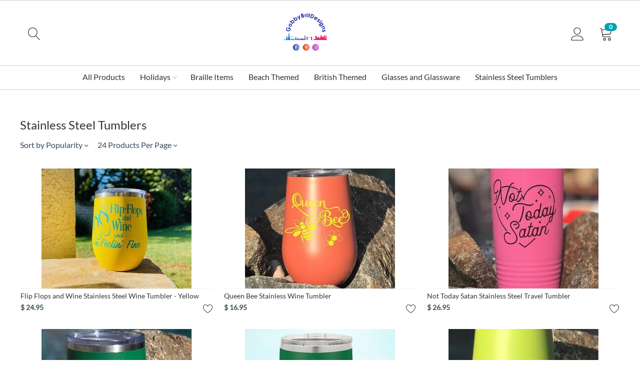

--- FILE ---
content_type: text/html; charset=utf-8
request_url: https://gobbybritdesigns.com/stainless-steel-tumblers/
body_size: 19498
content:
<!DOCTYPE html>
<html 
 lang="en" dir="ltr">
<head>

        <title>Stainless Steel Tumblers</title>
    <base href="https://gobbybritdesigns.com/" />
<meta http-equiv="Content-Type" content="text/html; charset=utf-8" data-ca-mode="" />
<meta name="viewport" content="initial-scale=1.0, width=device-width" />
<meta name="description" content="Shop Handmade | Shop Local | Shop with Purpose" />
<meta name="keywords" content="" />
<meta name="format-detection" content="telephone=no">

            <link rel="canonical" href="https://gobbybritdesigns.com/stainless-steel-tumblers/" />
            

<meta name="cmsmagazine" content="7a30f4c74dfb81f1994167b8d9be19a8" />
<!-- Meta Pixel Code -->
<script>
!function(f,b,e,v,n,t,s)
{if(f.fbq)return;n=f.fbq=function(){n.callMethod?
n.callMethod.apply(n,arguments):n.queue.push(arguments)};
if(!f._fbq)f._fbq=n;n.push=n;n.loaded=!0;n.version='2.0';
n.queue=[];t=b.createElement(e);t.async=!0;
t.src=v;s=b.getElementsByTagName(e)[0];
s.parentNode.insertBefore(t,s)}(window, document,'script',
'https://connect.facebook.net/en_US/fbevents.js');
fbq('init', '486353783005349');
fbq('track', 'PageView');
</script>
<noscript><img height="1" width="1" style="display:none"
src="https://www.facebook.com/tr?id=486353783005349&ev=PageView&noscript=1"
/></noscript>
<!-- End Meta Pixel Code -->

<script>window.uetq = window.uetq || [];window.uetq.push('event', 'PRODUCT_PURCHASE', {"ecomm_prodid":"REPLACE_WITH_PRODUCT_ID","ecomm_pagetype":"PURCHASE"});</script>

<!-- Meta Pixel Code -->
<script>
!function(f,b,e,v,n,t,s)
{if(f.fbq)return;n=f.fbq=function(){n.callMethod?
n.callMethod.apply(n,arguments):n.queue.push(arguments)};
if(!f._fbq)f._fbq=n;n.push=n;n.loaded=!0;n.version='2.0';
n.queue=[];t=b.createElement(e);t.async=!0;
t.src=v;s=b.getElementsByTagName(e)[0];
s.parentNode.insertBefore(t,s)}(window, document,'script',
'https://connect.facebook.net/en_US/fbevents.js');
fbq('init', '967156857059996');
fbq('track', 'PageView');
</script>
<noscript><img height="1" width="1" style="display:none"
src="https://www.facebook.com/tr?id=967156857059996&ev=PageView&noscript=1"
/></noscript>
<!-- End Meta Pixel Code -->
          <link href="https://d1q8o8ch5u48ua.cloudfront.net/images/logos/9/GI_Heart-ICON_Square_25.png" rel="shortcut icon" type="image/png" />
    
    <link rel="preload" crossorigin="anonymous" as="font" href="//fonts.gstatic.com/s/lato/v17/S6uyw4BMUTPHjx4wWA.woff" type="font/woff" />
<link type="text/css" rel="stylesheet" href="https://d1q8o8ch5u48ua.cloudfront.net/var/cache/misc/assets/design/themes/thin_theme/css/standalone.81fb4d1039e98e20a5ddea2f103b1e881765342811.css?t=1765342823?1765342811" />
<link rel="stylesheet" href="https://cdn.jsdelivr.net/npm/instantsearch.css@7/themes/satellite-min.css">            
        <!-- Google Tag Manager -->
        <script>
          window.dataLayer = window.dataLayer || [];
          (function(w,d,s,l,i){w[l]=w[l]||[];w[l].push({'gtm.start':
          new Date().getTime(),event:'gtm.js'});var f=d.getElementsByTagName(s)[0],
                  j=d.createElement(s),dl=l!='dataLayer'?'&l='+l:'';j.async=true;j.src=
                  'https://www.googletagmanager.com/gtm.js?id='+i+dl;f.parentNode.insertBefore(j,f);
                  })(window,document,'script','dataLayer','GTM-KSXCT94');
        </script>
        <!-- End Google Tag Manager -->
    
    



</head>

<body>
<!-- Google Tag Manager (noscript) -->
<noscript><iframe src="https://www.googletagmanager.com/ns.html?id=GTM-KSXCT94"
                  height="0" width="0" style="display:none;visibility:hidden"></iframe></noscript>
<!-- End Google Tag Manager (noscript) -->

    <div class="ty-tygh   bp-tygh-container" id="tygh_container">

        <div id="ajax_overlay" class="ty-ajax-overlay"></div>
<div id="ajax_loading_box" class="ty-ajax-loading-box"></div>        <div class="cm-notification-container notification-container">
</div>
        <div class="ty-helper-container " id="tygh_main_container">
                                        
<div class="tygh-top-panel clearfix">
                <div class="container-fluid  ">
                                                


	
        </div>
    

</div>

<div class="tygh-header clearfix">
                <div class="container-fluid  header-grid">
                                                


	                                    


	                                    


	                                    


	                                    


		

        <section class="ath_gird-section "><div class="ath_container clearfix"><div class="row-fluid">                        <div class="span16  ath_vendordomain_header" >
                                    <div class="ath_mega-menu-m__mobile-opener ty-menu__menu-m-btn th_cart-slide-oppener" id="MegaMenuOpenBtn_Placeholeder">
		<span class="ath_mega-menu-m__mobile-opener__icon">
			<i class="icon-tt-menu"></i>
		</span>
		</a>
	</div><div class="th_slide" id="th_slide_1003">
     <div id="th_slide_open_btn_246" class="th_cart-slide-oppener">

		<span class="th_slide_open_btn__search-icon">
		    <i class="icon-tt-search"></i>
		</span>
		
     </div>

	<div id="slide_1003" class="th_slide-section th_slide-section-horizontal th_slide-section-horizontal--top">
		
		<div class="th_slide-section-horizontal__inner">
	
			<div class="ty-search-block th_search-with-categories">
			    
				
				<form action="https://gobbybritdesigns.com/" name="search_form" method="get">
					<input type="hidden" name="subcats" value="Y" />
					<input type="hidden" name="pcode_from_q" value="Y" />
					<input type="hidden" name="status" value="A" />
					<input type="hidden" name="pshort" value="Y" />
					<input type="hidden" name="pfull" value="Y" />
					<input type="hidden" name="pname" value="Y" />
					<input type="hidden" name="pkeywords" value="Y" />
					<input type="hidden" name="search_performed" value="Y" />
					<input type="hidden" name="company_id" value="" />

					
				
					<input type="text" name="q" value="" title="Search this Shop" class="ty-search-block__input cm-hint" /><button title="Search" class="ty-search-magnifier" type="submit"><span 
        class="ty-icon ty-icon-search"
                                    ></span></button>
<input type="hidden" name="dispatch" value="companies.products" />
				<input type="hidden" name="security_hash" class="cm-no-hide-input" value="fda21d6d9e190b84a034b31dbd621efa" /></form>
				
				
			</div>

		</div>
	</div>
    <div class="th_slide-section-mask" id="th_slide_mask_246">
		<i class="ty-icon-cancel-circle"></i>
	</div>
</div>

<!-- Inline script moved to the bottom of the page --><div class="ty-logo-container ty-logo-container--vendorsubdomain">
		
					<a href="https://gobbybritdesigns.com/" title="">
		
			<img src="https://d1q8o8ch5u48ua.cloudfront.net/images/logos/119/round_logo.png?t=1642732234"
				alt=Gobby Brit Designs
				class="ty-logo-container__image ty-logo-container__image--vendorsubdomain"
				height="100px" style="max-height: 100px">
						
					</a>
			</div><div class="ty-dropdown-box ">
        <div id="sw_dropdown_1047" class="ty-dropdown-box__title cm-combination unlogged">
                                            <a class="ty-account-info__title" href="https://gobbybritdesigns.com/profiles-update/">
        <i class="icon-tt-user th_user__icon"></i>&nbsp;<span class="ty-account-info__title-txt">
                	Hello.<br>Sign In
    	        </span>
            </a>

                        
        </div>
        <div id="dropdown_1047" class="cm-popup-box ty-dropdown-box__content hidden">
            
<div id="account_info_1047">
        <ul class="ty-account-info">
                                <li class="ty-account-info__item ty-dropdown-box__item"><a class="ty-account-info__a underlined" href="https://gobbybritdesigns.com/orders/" rel="nofollow">Orders</a></li>
                    

<li class="ty-account-info__item ty-dropdown-box__item"><a class="ty-account-info__a" href="https://gobbybritdesigns.com/wishlist/" rel="nofollow">Wish list</a></li>                <li class="ty-account-info__item ty-dropdown-box__item"><a class="ty-account-info__a underlined" href="https://dashboard.goimagine.com/" rel="nofollow">Seller Dashboard</a></li>
    </ul>

            <div class="ty-account-info__orders updates-wrapper track-orders" id="track_orders_block_1047">
            <form action="https://gobbybritdesigns.com/" method="POST" class="cm-ajax cm-post cm-ajax-full-render" name="track_order_quick">
                <input type="hidden" name="result_ids" value="track_orders_block_*" />
                <input type="hidden" name="return_url" value="index.php?dispatch=categories.view&amp;category_id=1073" />

                <div class="ty-account-info__orders-txt">Track my order(s)</div>

                <div class="ty-account-info__orders-input ty-control-group ty-input-append">
                    <label for="track_order_item1047" class="cm-required hidden">Track my order(s)</label>
                    <input type="text" size="20" class="ty-input-text cm-hint" id="track_order_item1047" name="track_data" value="Order ID/email" />
                    <button title="Go" class="ty-btn-go" type="submit"><span 
        class="ty-icon ty-icon-right-dir ty-btn-go__icon"
                                    ></span></button>
<input type="hidden" name="dispatch" value="orders.track_request" />
                                    </div>
            <input type="hidden" name="security_hash" class="cm-no-hide-input" value="fda21d6d9e190b84a034b31dbd621efa" /></form>
        <!--track_orders_block_1047--></div>
    
    <div class="ty-account-info__buttons buttons-container">
                    <a href="https://gobbybritdesigns.com/login/?return_url=index.php%3Fdispatch%3Dcategories.view%26category_id%3D1073"  data-ca-target-id="login_block1047" class="cm-dialog-opener cm-dialog-auto-size ty-btn ty-btn__secondary" rel="nofollow">Sign in</a><a href="https://gobbybritdesigns.com/profiles-add/" rel="nofollow" class="ty-btn ty-btn__primary">Register</a>
                            <div  id="login_block1047" class="hidden" title="Sign in">
                    <div class="ty-login-popup">
                        

    <div id="popup1047_login_popup_form_container">
            <form name="popup1047_form" action="https://gobbybritdesigns.com/" method="post" class="cm-ajax cm-ajax-full-render">
                    <input type="hidden" name="result_ids" value="popup1047_login_popup_form_container" />
            <input type="hidden" name="login_block_id" value="popup1047" />
            <input type="hidden" name="quick_login" value="1" />
        
        <input type="hidden" name="return_url" value="index.php?dispatch=categories.view&amp;category_id=1073" />
        <input type="hidden" name="redirect_url" value="index.php?dispatch=categories.view&amp;category_id=1073" />

        
        <div class="ty-control-group">
            <label for="login_popup1047" class="ty-login__filed-label ty-control-group__label cm-required cm-trim cm-email">email</label>
            <input type="text" id="login_popup1047" name="user_login" size="30" value="" class="ty-login__input cm-focus" />
        </div>

        <div class="ty-control-group ty-password-forgot">
            <label for="psw_popup1047" class="ty-login__filed-label ty-control-group__label ty-password-forgot__label cm-required">Password</label><a href="https://gobbybritdesigns.com/index.php?dispatch=auth.recover_password" class="ty-password-forgot__a"  tabindex="5">Forgot your password?</a>
            <input type="password" id="psw_popup1047" name="password" size="30" value="" class="ty-login__input" maxlength="32" />
        </div>

                    
            <div class="ty-login-reglink ty-center">
                <a class="ty-login-reglink__a" href="https://gobbybritdesigns.com/profiles-add/" rel="nofollow">Register for a new account</a>
            </div>
        
        
        
        <div class="buttons-container clearfix">
	<div class="ty-float-right">
		    
     <button  class="ty-btn__login ty-btn__secondary ty-btn" type="submit" name="dispatch[auth.login]" >Sign in</button>

	</div>
	<div class="ty-login__remember-me">
		<label for="remember_me_popup1047" class="ty-login__remember-me-label"><input class="checkbox" type="checkbox" name="remember_me" id="remember_me_popup1047" value="Y" />Remember me</label>
	</div>

			<div class="ath_tac_notice ath_tac_notice--login">
			<p class="ath_tac_notice__text">
				By <b>Signing In</b>, you agree to our <a href="https://goimagine.com/terms-conditions/">Terms & Conditions</a> and acknowledge reading our <a href="https://goimagine.com/privacy-policy/">Privacy Policy</a>
			</p>
		</div>
	</div>
    <input type="hidden" name="security_hash" class="cm-no-hide-input" value="fda21d6d9e190b84a034b31dbd621efa" /></form>

    <!--popup1047_login_popup_form_container--></div>
                    </div>
                </div>
                        </div>
<!--account_info_1047--></div>

        </div>
    </div><div class="ty-dropdown-box" id="cart_status_1046">
         <div id="sw_dropdown_1046" class="ty-dropdown-box__title cm-combination">
        <a href="https://gobbybritdesigns.com/cart/">
	                    
                    <i class="th_minicart__icon icon-tt-cart filled"></i>                 
            <span class="th_minicart__title empty-cart ty-hand">
        	<span class="tt_minicart__text">Cart</span>
        	<span class="tt_minicart__amount">0</span>
        </span>
    
            
        </a>
        </div>
        <div id="dropdown_1046" class="cm-popup-box ty-dropdown-box__content hidden">
                            <div class="cm-cart-content cm-cart-content-thumb cm-cart-content-delete">
                        <div class="ty-cart-items">
                                                            <div class="ty-cart-items__empty ty-center">Cart is empty</div>
                                                    </div>

                                                <div class="cm-cart-buttons ty-cart-content__buttons buttons-container hidden">
                            <div class="ty-float-left">
                                <a href="https://gobbybritdesigns.com/cart/" rel="nofollow" class="custom-domain-cart-link ty-btn ty-btn__secondary">View cart</a>
                            </div>
                                                            <div class="ty-float-right">
                                                                                                                                                                                        <a href="https://gobbybritdesigns.com/index.php?dispatch=onestepcheckout.checkout" rel="nofollow" class="custom-domain-checkout-link ty-btn ty-btn__primary">Checkout</a>
                                </div>
                                                    </div>
                        
                </div>
            
        </div>
    <!--cart_status_1046--></div>
                            </div>
        </div></div></section>	    
	                                    


		

        <section class="ath_gird-section tt_header-menu__section"><div class="ath_container clearfix"><div class="row-fluid">                        <div class="span16  " >
                                    <div class="ath_mm_vvertical"><div class="ath_mega-menu-wrapper" id="MegaMenu_310"><ul class="ath_mega-menu"><li class="mm1 ath_mega-menu__l1 ath_mega-menu__l1--default  ath_mega-menu__l1--drop-down-N  list"><a href="https://gobbybritdesigns.com/all-products-en-20/" class="ath_mega-menu__l1__link"><span class="ath_mega-menu__name__link">All Products</span></a></li><li class="mm1 ath_mega-menu__l1 ath_mega-menu__l1--default  ath_mega-menu__l1--drop-down-Y  list"><a href="https://gobbybritdesigns.com/holidays-en-3/" class="ath_mega-menu__l1__link"><span class="ath_mega-menu__name__link">Holidays</span><i class="icon-tt-right ath_mega-menu-have-child--icon"></i></a><div class="ath_mega-menu__dd-wrapper-l2 ath_mega-menu__dd-wrapper-l2--list"><div class="ath_mega-menu__back"><i class="icon-tt-left"></i> Back</div><ul class="ath_mega-menu__l2-items"><li class="mm2 ath_mega-menu__l2 ath_mega-menu__l2-- "><a href="https://gobbybritdesigns.com/holidays-en-3/fathers-day/" class="ath_mega-menu__l2__link">Father&#039;s Day</a></li><li class="mm2 ath_mega-menu__l2 ath_mega-menu__l2-- "><a href="https://gobbybritdesigns.com/holidays-en-3/easter/" class="ath_mega-menu__l2__link">Easter</a></li><li class="mm2 ath_mega-menu__l2 ath_mega-menu__l2-- "><a href="https://gobbybritdesigns.com/holidays-en-3/christmas/" class="ath_mega-menu__l2__link">Christmas</a></li><li class="mm2 ath_mega-menu__l2 ath_mega-menu__l2-- "><a href="https://gobbybritdesigns.com/holidays-en-3/halloween/" class="ath_mega-menu__l2__link">Halloween</a></li><li class="mm2 ath_mega-menu__l2 ath_mega-menu__l2-- "><a href="https://gobbybritdesigns.com/holidays-en-3/mothers-day/" class="ath_mega-menu__l2__link">Mother&#039;s Day</a></li><li class="mm2 ath_mega-menu__l2 ath_mega-menu__l2-- "><a href="https://gobbybritdesigns.com/holidays-en-3/thanksgiving/" class="ath_mega-menu__l2__link">Thanksgiving</a></li><li class="mm2 ath_mega-menu__l2 ath_mega-menu__l2-- "><a href="https://gobbybritdesigns.com/holidays-en-3/st.-patricks-day/" class="ath_mega-menu__l2__link">St. Patrick&#039;s Day</a></li><li class="mm2 ath_mega-menu__l2 ath_mega-menu__l2-- "><a href="https://gobbybritdesigns.com/holidays-en-3/valentines-day/" class="ath_mega-menu__l2__link">Valentine&#039;s Day</a></li><li class="mm2 ath_mega-menu__l2 ath_mega-menu__l2-- "><a href="https://gobbybritdesigns.com/holidays-en-3/4th-of-july/" class="ath_mega-menu__l2__link">4th of July</a></li></ul></div></li><li class="mm1 ath_mega-menu__l1 ath_mega-menu__l1--default  ath_mega-menu__l1--drop-down-N  list"><a href="https://gobbybritdesigns.com/braille-items/" class="ath_mega-menu__l1__link"><span class="ath_mega-menu__name__link">Braille Items</span></a></li><li class="mm1 ath_mega-menu__l1 ath_mega-menu__l1--default  ath_mega-menu__l1--drop-down-N  list"><a href="https://gobbybritdesigns.com/beach-themed/" class="ath_mega-menu__l1__link"><span class="ath_mega-menu__name__link">Beach Themed</span></a></li><li class="mm1 ath_mega-menu__l1 ath_mega-menu__l1--default  ath_mega-menu__l1--drop-down-N  list"><a href="https://gobbybritdesigns.com/british-themed/" class="ath_mega-menu__l1__link"><span class="ath_mega-menu__name__link">British Themed</span></a></li><li class="mm1 ath_mega-menu__l1 ath_mega-menu__l1--default  ath_mega-menu__l1--drop-down-N  list"><a href="https://gobbybritdesigns.com/glasses-and-glassware/" class="ath_mega-menu__l1__link"><span class="ath_mega-menu__name__link">Glasses and Glassware</span></a></li><li class="mm1 ath_mega-menu__l1 ath_mega-menu__l1--default  ath_mega-menu__l1--drop-down-N  list"><a href="https://gobbybritdesigns.com/stainless-steel-tumblers/" class="ath_mega-menu__l1__link"><span class="ath_mega-menu__name__link">Stainless Steel Tumblers</span></a></li></ul><div class="ath_mega-menu__mob-settings"></div></div><div class="ath_mega-menu-mask" id="MegaMenuMask_310"><i class="ty-icon-cancel-circle"></i></div></div>

<!-- Inline script moved to the bottom of the page -->
                            </div>
        </div></div></section>	    
	
        </div>
    

</div>

    <div class="tygh-content clearfix" id="tygh-content">
                    <div class="container-fluid  content-grid">
                                                


		

        <section class="ath_gird-section "><div class="ath_container clearfix"><div class="row-fluid">                        <div class="span16  breadcrumbs-grid" >
                                    <div class="ty-wysiwyg-content"  data-ca-live-editor-object-id="0" data-ca-live-editor-object-type=""><p><br></p>
<p></p>
<p></p></div>
                            </div>
        </div></div></section>	    
	                                    


	                                    


		

        <section class="ath_gird-section "><div class="ath_container clearfix"><div class="row-fluid">                        <div class="span16  main-content-grid" >
                                    <div class="ty-mainbox-container clearfix ag-categories">
                                    <h1 class="ty-mainbox-title">
                                                                <span >Stainless Steel Tumblers</span>
                                        
                </h1>
            
                <div class="ty-mainbox-body"><div id="category_products_11">




    
    
	<!-- Inline script moved to the bottom of the page -->


			<!--overridden in addon sd_design_changes-->

    <div class="ty-pagination-container cm-pagination-container" id="pagination_contents">

    
    

    
	
						<div class="ty-sort-container ath_alt_sorting_and_filtering ath_alt_sorting_and_filtering--btn-disable">
                
                        
                


    
    <div class="ath_alt_sorting_and_filtering__base hidden-phone">
        <div class="ty-sort-dropdown">
    <a id="sw_elm_sort_fields" class="ty-sort-dropdown__wrapper cm-combination">Sort by Popularity<span 
        class="ty-icon ty-icon-down-micro ty-sort-dropdown__icon"
                                    ></span></a>
    <ul id="elm_sort_fields" class="ty-sort-dropdown__content cm-popup-box hidden">
                                                                                                                                                                                                                                                                                                                                                                                                                                                                                                                                                                                                                        <li class="sort-by-timestamp-desc ty-sort-dropdown__content-item">
                        <a class="cm-ajax ty-sort-dropdown__content-item-a" data-ca-target-id="pagination_contents" href="https://gobbybritdesigns.com/stainless-steel-tumblers/?sort_by=timestamp&amp;sort_order=desc" rel="nofollow">Newest Items First</a>
                    </li>
                                                                                                                                                                                                                                                                                                                                                                                                                                                                                                                                                                                                                                                                                                                                                                                                                                                                                <li class="sort-by-price-asc ty-sort-dropdown__content-item">
                        <a class="cm-ajax ty-sort-dropdown__content-item-a" data-ca-target-id="pagination_contents" href="https://gobbybritdesigns.com/stainless-steel-tumblers/?sort_by=price&amp;sort_order=asc" rel="nofollow">Sort by Price: Low to High</a>
                    </li>
                                                                                                                                                <li class="sort-by-price-desc ty-sort-dropdown__content-item">
                        <a class="cm-ajax ty-sort-dropdown__content-item-a" data-ca-target-id="pagination_contents" href="https://gobbybritdesigns.com/stainless-steel-tumblers/?sort_by=price&amp;sort_order=desc" rel="nofollow">Sort by Price: High to Low</a>
                    </li>
                                                                                                                                                                                                                                                                                                                                                                                                                                                <li class="sort-by-relevance-asc ty-sort-dropdown__content-item">
                        <a class="cm-ajax ty-sort-dropdown__content-item-a" data-ca-target-id="pagination_contents" href="https://gobbybritdesigns.com/stainless-steel-tumblers/?sort_by=relevance&amp;sort_order=asc" rel="nofollow">Sort by Relevance</a>
                    </li>
                                                                                                                                                                    </ul>
</div>

        
                                <div class="ty-sort-dropdown">
        <a id="sw_elm_pagination_steps" class="ty-sort-dropdown__wrapper cm-combination">24 Products Per Page<i class="ty-sort-dropdown__icon ty-icon-down-micro"></i></a>
            <ul id="elm_pagination_steps" class="ty-sort-dropdown__content cm-popup-box hidden">
                                                    <li class="ty-sort-dropdown__content-item">
                        <a class="cm-ajax ty-sort-dropdown__content-item-a" href="https://gobbybritdesigns.com/stainless-steel-tumblers/?items_per_page=12" data-ca-target-id="pagination_contents" rel="nofollow">12 Products Per Page</a>
                    </li>
                                                                                                    <li class="ty-sort-dropdown__content-item">
                        <a class="cm-ajax ty-sort-dropdown__content-item-a" href="https://gobbybritdesigns.com/stainless-steel-tumblers/?items_per_page=48" data-ca-target-id="pagination_contents" rel="nofollow">48 Products Per Page</a>
                    </li>
                                                                    <li class="ty-sort-dropdown__content-item">
                        <a class="cm-ajax ty-sort-dropdown__content-item-a" href="https://gobbybritdesigns.com/stainless-steel-tumblers/?items_per_page=96" data-ca-target-id="pagination_contents" rel="nofollow">96 Products Per Page</a>
                    </li>
                                            </ul>
        </div>
            </div>

        <div class="ty-btn ty-btn__primary ty-btn--open-fas">
	<svg class="ath_svg-ico ath_svg-ico--filter">
	   <use xlink:href="#ath_filter"></use>
	</svg>
	Filters & Sorting
</div>

<!-- Inline script moved to the bottom of the page -->    
</div>			
			
	
	
	
				
		<div class="grid-list">
		<div class="ty-column3">    
    
    


























<div class="ty-grid-list__item th_grid-list__item ty-quick-view-button__wrapper"><form action="https://gobbybritdesigns.com/" method="post" name="product_form_39578" enctype="multipart/form-data" class="cm-disable-empty-files  cm-ajax cm-ajax-full-render cm-ajax-status-middle ">
<input type="hidden" name="result_ids" value="cart_status*,wish_list*,checkout*,account_info*" />
<input type="hidden" name="redirect_url" value="index.php?dispatch=categories.view&amp;category_id=1073" />
<input type="hidden" name="product_data[39578][product_id]" value="39578" />

<div class="ty-grid-list__image ty-grid-list__image--th-styles custom-domain-product-image" ca-product-data-id="39578">
	


        <a href="https://gobbybritdesigns.com/flip-flops-and-wine-stainless-steel-wine-tumbler-yellow/">
        	        <img class="ty-pict a   lazy cm-image" id="det_img_39578" data-src="https://d1q8o8ch5u48ua.cloudfront.net/images/thumbnails/300/240/detailed/476/IMG_9411_0138150.jpg?t=1633637797" alt="Flip Flops and Wine Stainless Steel Wine Tumbler" title="Flip Flops and Wine Stainless Steel Wine Tumbler"  width="300" height="240" src="js/addons/ath_thin_theme_settings/lazyload/spinner.gif" />
	        </a>


		                    
            

	
				<div class="grid-list__rating">
			    
    
    

		</div>
	</div>

<div class="ty-grid-list__item-name ty-grid-list__item-name--th-styles">
	
		<bdi>                <a href="https://gobbybritdesigns.com/flip-flops-and-wine-stainless-steel-wine-tumbler-yellow/" class="product-title custom-domain-product-link" ca-product-data-id="39578" title="Flip Flops and Wine Stainless Steel Wine Tumbler - Yellow" >Flip Flops and Wine Stainless Steel Wine Tumbler - Yellow</a>        
</bdi>
</div>


<div class="th_grid-list__item-category-and-wish">
			    
     <a  class="ty-btn ty-btn__text ty-add-to-wish icon-tt-wish cm-submit text-button " id="button_wishlist_39578" data-ca-dispatch="dispatch[wishlist.add..39578]"></a>

	
	</div>


<div class="ty-grid-list__price-and-control">
	<div class="ty-grid-list__price ">

				    <span class="cm-reload-39578 ty-price-update" id="price_update_39578">
        <input type="hidden" name="appearance[show_price_values]" value="1" />
        <input type="hidden" name="appearance[show_price]" value="1" />
                                                                    <span class="ty-price" id="line_discounted_price_39578"><span class="ty-price-num">$</span><span id="sec_discounted_price_39578" class="ty-price-num">24.95</span></span>
                            
                        <!--price_update_39578--></span>


				            <span class="cm-reload-39578" id="old_price_update_39578">
                                    
        <!--old_price_update_39578--></span>
    
				    

				    

		
	</div>
	
</div>
<input type="hidden" name="security_hash" class="cm-no-hide-input" value="fda21d6d9e190b84a034b31dbd621efa" /></form>
</div></div><div class="ty-column3">    
    
    


























<div class="ty-grid-list__item th_grid-list__item ty-quick-view-button__wrapper"><form action="https://gobbybritdesigns.com/" method="post" name="product_form_39567" enctype="multipart/form-data" class="cm-disable-empty-files  cm-ajax cm-ajax-full-render cm-ajax-status-middle ">
<input type="hidden" name="result_ids" value="cart_status*,wish_list*,checkout*,account_info*" />
<input type="hidden" name="redirect_url" value="index.php?dispatch=categories.view&amp;category_id=1073" />
<input type="hidden" name="product_data[39567][product_id]" value="39567" />

<div class="ty-grid-list__image ty-grid-list__image--th-styles custom-domain-product-image" ca-product-data-id="39567">
	


        <a href="https://gobbybritdesigns.com/queen-bee-stainless-wine-tumbler/">
        	        <img class="ty-pict a   lazy cm-image" id="det_img_39567" data-src="https://d1q8o8ch5u48ua.cloudfront.net/images/thumbnails/300/240/detailed/125/queen_bee_1233297.jpg?t=1631184589" alt="" title=""  width="300" height="240" src="js/addons/ath_thin_theme_settings/lazyload/spinner.gif" />
	        </a>


		                    
            

	
				<div class="grid-list__rating">
			    
    
    

		</div>
	</div>

<div class="ty-grid-list__item-name ty-grid-list__item-name--th-styles">
	
		<bdi>                <a href="https://gobbybritdesigns.com/queen-bee-stainless-wine-tumbler/" class="product-title custom-domain-product-link" ca-product-data-id="39567" title="Queen Bee Stainless Wine Tumbler" >Queen Bee Stainless Wine Tumbler</a>        
</bdi>
</div>


<div class="th_grid-list__item-category-and-wish">
			    
     <a  class="ty-btn ty-btn__text ty-add-to-wish icon-tt-wish cm-submit text-button " id="button_wishlist_39567" data-ca-dispatch="dispatch[wishlist.add..39567]"></a>

	
	</div>


<div class="ty-grid-list__price-and-control">
	<div class="ty-grid-list__price ">

				    <span class="cm-reload-39567 ty-price-update" id="price_update_39567">
        <input type="hidden" name="appearance[show_price_values]" value="1" />
        <input type="hidden" name="appearance[show_price]" value="1" />
                                                                    <span class="ty-price" id="line_discounted_price_39567"><span class="ty-price-num">$</span><span id="sec_discounted_price_39567" class="ty-price-num">16.95</span></span>
                            
                        <!--price_update_39567--></span>


				            <span class="cm-reload-39567" id="old_price_update_39567">
                                    
        <!--old_price_update_39567--></span>
    
				    

				    

		
	</div>
	
</div>
<input type="hidden" name="security_hash" class="cm-no-hide-input" value="fda21d6d9e190b84a034b31dbd621efa" /></form>
</div></div><div class="ty-column3">    
    
    


























<div class="ty-grid-list__item th_grid-list__item ty-quick-view-button__wrapper"><form action="https://gobbybritdesigns.com/" method="post" name="product_form_39553" enctype="multipart/form-data" class="cm-disable-empty-files  cm-ajax cm-ajax-full-render cm-ajax-status-middle ">
<input type="hidden" name="result_ids" value="cart_status*,wish_list*,checkout*,account_info*" />
<input type="hidden" name="redirect_url" value="index.php?dispatch=categories.view&amp;category_id=1073" />
<input type="hidden" name="product_data[39553][product_id]" value="39553" />

<div class="ty-grid-list__image ty-grid-list__image--th-styles custom-domain-product-image" ca-product-data-id="39553">
	


        <a href="https://gobbybritdesigns.com/not-today-satan-stainless-steel-travel-tumbler-travel-mug/">
        	        <img class="ty-pict a   lazy cm-image" id="det_img_39553" data-src="https://d1q8o8ch5u48ua.cloudfront.net/images/thumbnails/300/240/detailed/150/IMG_7249_1221357.jpg?t=1631297927" alt="Stainless Steel Travel Mug Not Today Satan" title="Stainless Steel Travel Mug Not Today Satan"  width="300" height="240" src="js/addons/ath_thin_theme_settings/lazyload/spinner.gif" />
	        </a>


		                    
            

	
				<div class="grid-list__rating">
			    
    
    

		</div>
	</div>

<div class="ty-grid-list__item-name ty-grid-list__item-name--th-styles">
	
		<bdi>                <a href="https://gobbybritdesigns.com/not-today-satan-stainless-steel-travel-tumbler-travel-mug/" class="product-title custom-domain-product-link" ca-product-data-id="39553" title="Not Today Satan Stainless Steel Travel Tumbler" >Not Today Satan Stainless Steel Travel Tumbler</a>        
</bdi>
</div>


<div class="th_grid-list__item-category-and-wish">
			    
     <a  class="ty-btn ty-btn__text ty-add-to-wish icon-tt-wish cm-submit text-button " id="button_wishlist_39553" data-ca-dispatch="dispatch[wishlist.add..39553]"></a>

	
	</div>


<div class="ty-grid-list__price-and-control">
	<div class="ty-grid-list__price ">

				    <span class="cm-reload-39553 ty-price-update" id="price_update_39553">
        <input type="hidden" name="appearance[show_price_values]" value="1" />
        <input type="hidden" name="appearance[show_price]" value="1" />
                                                                    <span class="ty-price" id="line_discounted_price_39553"><span class="ty-price-num">$</span><span id="sec_discounted_price_39553" class="ty-price-num">26.95</span></span>
                            
                        <!--price_update_39553--></span>


				            <span class="cm-reload-39553" id="old_price_update_39553">
                                    
        <!--old_price_update_39553--></span>
    
				    

				    

		
	</div>
	
</div>
<input type="hidden" name="security_hash" class="cm-no-hide-input" value="fda21d6d9e190b84a034b31dbd621efa" /></form>
</div></div><div class="ty-column3">    
    
    


























<div class="ty-grid-list__item th_grid-list__item ty-quick-view-button__wrapper"><form action="https://gobbybritdesigns.com/" method="post" name="product_form_61803" enctype="multipart/form-data" class="cm-disable-empty-files  cm-ajax cm-ajax-full-render cm-ajax-status-middle ">
<input type="hidden" name="result_ids" value="cart_status*,wish_list*,checkout*,account_info*" />
<input type="hidden" name="redirect_url" value="index.php?dispatch=categories.view&amp;category_id=1073" />
<input type="hidden" name="product_data[61803][product_id]" value="61803" />

<div class="ty-grid-list__image ty-grid-list__image--th-styles custom-domain-product-image" ca-product-data-id="61803">
	


        <a href="https://gobbybritdesigns.com/a-wee-bit-owine-stainless-steel-wine-tumbler/">
        	        <img class="ty-pict a   lazy cm-image" id="det_img_61803" data-src="https://d1q8o8ch5u48ua.cloudfront.net/images/thumbnails/300/240/detailed/230/IMG_8304_0203795_0732758.jpg?t=1652298673" alt="" title=""  width="300" height="240" src="js/addons/ath_thin_theme_settings/lazyload/spinner.gif" />
	        </a>


		                    
            

	
				<div class="grid-list__rating">
			    
    
    

		</div>
	</div>

<div class="ty-grid-list__item-name ty-grid-list__item-name--th-styles">
	
		<bdi>                <a href="https://gobbybritdesigns.com/a-wee-bit-owine-stainless-steel-wine-tumbler/" class="product-title custom-domain-product-link" ca-product-data-id="61803" title="A Wee Bit O&#039;Wine Stainless Steel Wine Tumbler" >A Wee Bit O'Wine Stainless Steel Wine Tumbler</a>        
</bdi>
</div>


<div class="th_grid-list__item-category-and-wish">
			    
     <a  class="ty-btn ty-btn__text ty-add-to-wish icon-tt-wish cm-submit text-button " id="button_wishlist_61803" data-ca-dispatch="dispatch[wishlist.add..61803]"></a>

	
	</div>


<div class="ty-grid-list__price-and-control">
	<div class="ty-grid-list__price ">

				    <span class="cm-reload-61803 ty-price-update" id="price_update_61803">
        <input type="hidden" name="appearance[show_price_values]" value="1" />
        <input type="hidden" name="appearance[show_price]" value="1" />
                                                                    <span class="ty-price" id="line_discounted_price_61803"><span class="ty-price-num">$</span><span id="sec_discounted_price_61803" class="ty-price-num">24.95</span></span>
                            
                        <!--price_update_61803--></span>


				            <span class="cm-reload-61803" id="old_price_update_61803">
                                    
        <!--old_price_update_61803--></span>
    
				    

				    

		
	</div>
	
</div>
<input type="hidden" name="security_hash" class="cm-no-hide-input" value="fda21d6d9e190b84a034b31dbd621efa" /></form>
</div></div><div class="ty-column3">    
    
    


























<div class="ty-grid-list__item th_grid-list__item ty-quick-view-button__wrapper"><form action="https://gobbybritdesigns.com/" method="post" name="product_form_64117" enctype="multipart/form-data" class="cm-disable-empty-files  cm-ajax cm-ajax-full-render cm-ajax-status-middle ">
<input type="hidden" name="result_ids" value="cart_status*,wish_list*,checkout*,account_info*" />
<input type="hidden" name="redirect_url" value="index.php?dispatch=categories.view&amp;category_id=1073" />
<input type="hidden" name="product_data[64117][product_id]" value="64117" />

<div class="ty-grid-list__image ty-grid-list__image--th-styles custom-domain-product-image" ca-product-data-id="64117">
	


        <a href="https://gobbybritdesigns.com/drunk-wives-matter-st.-patricks-day-wine-tumbler/">
        	        <img class="ty-pict a   lazy cm-image" id="det_img_64117" data-src="https://d1q8o8ch5u48ua.cloudfront.net/images/thumbnails/300/240/detailed/243/drunk_wives_0207809.JPG?t=1632133375" alt="" title=""  width="300" height="240" src="js/addons/ath_thin_theme_settings/lazyload/spinner.gif" />
	        </a>


		                    
            

	
				<div class="grid-list__rating">
			    
    
    

		</div>
	</div>

<div class="ty-grid-list__item-name ty-grid-list__item-name--th-styles">
	
		<bdi>                <a href="https://gobbybritdesigns.com/drunk-wives-matter-st.-patricks-day-wine-tumbler/" class="product-title custom-domain-product-link" ca-product-data-id="64117" title="Drunk Wives Matter St. Patrick&#039;s Day Wine Tumbler" >Drunk Wives Matter St. Patrick's Day Wine Tumbler</a>        
</bdi>
</div>


<div class="th_grid-list__item-category-and-wish">
			    
     <a  class="ty-btn ty-btn__text ty-add-to-wish icon-tt-wish cm-submit text-button " id="button_wishlist_64117" data-ca-dispatch="dispatch[wishlist.add..64117]"></a>

	
	</div>


<div class="ty-grid-list__price-and-control">
	<div class="ty-grid-list__price ">

				    <span class="cm-reload-64117 ty-price-update" id="price_update_64117">
        <input type="hidden" name="appearance[show_price_values]" value="1" />
        <input type="hidden" name="appearance[show_price]" value="1" />
                                                                    <span class="ty-price" id="line_discounted_price_64117"><span class="ty-price-num">$</span><span id="sec_discounted_price_64117" class="ty-price-num">24.95</span></span>
                            
                        <!--price_update_64117--></span>


				            <span class="cm-reload-64117" id="old_price_update_64117">
                                    
        <!--old_price_update_64117--></span>
    
				    

				    

		
	</div>
	
</div>
<input type="hidden" name="security_hash" class="cm-no-hide-input" value="fda21d6d9e190b84a034b31dbd621efa" /></form>
</div></div><div class="ty-column3">    
    
    


























<div class="ty-grid-list__item th_grid-list__item ty-quick-view-button__wrapper"><form action="https://gobbybritdesigns.com/" method="post" name="product_form_39563" enctype="multipart/form-data" class="cm-disable-empty-files  cm-ajax cm-ajax-full-render cm-ajax-status-middle ">
<input type="hidden" name="result_ids" value="cart_status*,wish_list*,checkout*,account_info*" />
<input type="hidden" name="redirect_url" value="index.php?dispatch=categories.view&amp;category_id=1073" />
<input type="hidden" name="product_data[39563][product_id]" value="39563" />

<div class="ty-grid-list__image ty-grid-list__image--th-styles custom-domain-product-image" ca-product-data-id="39563">
	


        <a href="https://gobbybritdesigns.com/when-life-gives-you-limes-wine-tumbler-en/">
        	        <img class="ty-pict a   lazy cm-image" id="det_img_39563" data-src="https://d1q8o8ch5u48ua.cloudfront.net/images/thumbnails/300/240/detailed/125/limes_1232630.jpg?t=1631184574" alt="" title=""  width="300" height="240" src="js/addons/ath_thin_theme_settings/lazyload/spinner.gif" />
	        </a>


		                    
            

	
				<div class="grid-list__rating">
			    
    
    

		</div>
	</div>

<div class="ty-grid-list__item-name ty-grid-list__item-name--th-styles">
	
		<bdi>                <a href="https://gobbybritdesigns.com/when-life-gives-you-limes-wine-tumbler-en/" class="product-title custom-domain-product-link" ca-product-data-id="39563" title="When Life Gives You Limes Wine Tumbler" >When Life Gives You Limes Wine Tumbler</a>        
</bdi>
</div>


<div class="th_grid-list__item-category-and-wish">
			    
     <a  class="ty-btn ty-btn__text ty-add-to-wish icon-tt-wish cm-submit text-button " id="button_wishlist_39563" data-ca-dispatch="dispatch[wishlist.add..39563]"></a>

	
	</div>


<div class="ty-grid-list__price-and-control">
	<div class="ty-grid-list__price ">

				    <span class="cm-reload-39563 ty-price-update" id="price_update_39563">
        <input type="hidden" name="appearance[show_price_values]" value="1" />
        <input type="hidden" name="appearance[show_price]" value="1" />
                                                                    <span class="ty-price" id="line_discounted_price_39563"><span class="ty-price-num">$</span><span id="sec_discounted_price_39563" class="ty-price-num">16.95</span></span>
                            
                        <!--price_update_39563--></span>


				            <span class="cm-reload-39563" id="old_price_update_39563">
                                    
        <!--old_price_update_39563--></span>
    
				    

				    

		
	</div>
	
</div>
<input type="hidden" name="security_hash" class="cm-no-hide-input" value="fda21d6d9e190b84a034b31dbd621efa" /></form>
</div></div><div class="ty-column3">    
    
    


























<div class="ty-grid-list__item th_grid-list__item ty-quick-view-button__wrapper"><form action="https://gobbybritdesigns.com/" method="post" name="product_form_88971" enctype="multipart/form-data" class="cm-disable-empty-files  cm-ajax cm-ajax-full-render cm-ajax-status-middle ">
<input type="hidden" name="result_ids" value="cart_status*,wish_list*,checkout*,account_info*" />
<input type="hidden" name="redirect_url" value="index.php?dispatch=categories.view&amp;category_id=1073" />
<input type="hidden" name="product_data[88971][product_id]" value="88971" />

<div class="ty-grid-list__image ty-grid-list__image--th-styles custom-domain-product-image" ca-product-data-id="88971">
	


        <a href="https://gobbybritdesigns.com/wine-because-adulting-is-hard/">
        	        <img class="ty-pict a   lazy cm-image" id="det_img_88971" data-src="https://d1q8o8ch5u48ua.cloudfront.net/images/thumbnails/300/240/detailed/399/IMG_9202_0750938.jpg?t=1633144679" alt="" title=""  width="300" height="240" src="js/addons/ath_thin_theme_settings/lazyload/spinner.gif" />
	        </a>


		                    
            

	
				<div class="grid-list__rating">
			    
    
    

		</div>
	</div>

<div class="ty-grid-list__item-name ty-grid-list__item-name--th-styles">
	
		<bdi>                <a href="https://gobbybritdesigns.com/wine-because-adulting-is-hard/" class="product-title custom-domain-product-link" ca-product-data-id="88971" title="Wine Because Adulting is Hard Engraved Stainless Steel Tumbler" >Wine Because Adulting is Hard Engraved Stainless Steel Tumbler</a>        
</bdi>
</div>


<div class="th_grid-list__item-category-and-wish">
			    
     <a  class="ty-btn ty-btn__text ty-add-to-wish icon-tt-wish cm-submit text-button " id="button_wishlist_88971" data-ca-dispatch="dispatch[wishlist.add..88971]"></a>

	
	</div>


<div class="ty-grid-list__price-and-control">
	<div class="ty-grid-list__price ">

				    <span class="cm-reload-88971 ty-price-update" id="price_update_88971">
        <input type="hidden" name="appearance[show_price_values]" value="1" />
        <input type="hidden" name="appearance[show_price]" value="1" />
                                                                    <span class="ty-price" id="line_discounted_price_88971"><span class="ty-price-num">$</span><span id="sec_discounted_price_88971" class="ty-price-num">24.95</span></span>
                            
                        <!--price_update_88971--></span>


				            <span class="cm-reload-88971" id="old_price_update_88971">
                                    
        <!--old_price_update_88971--></span>
    
				    

				    

		
	</div>
	
</div>
<input type="hidden" name="security_hash" class="cm-no-hide-input" value="fda21d6d9e190b84a034b31dbd621efa" /></form>
</div></div><div class="ty-column3">    
    
    


























<div class="ty-grid-list__item th_grid-list__item ty-quick-view-button__wrapper"><form action="https://gobbybritdesigns.com/" method="post" name="product_form_39555" enctype="multipart/form-data" class="cm-disable-empty-files  cm-ajax cm-ajax-full-render cm-ajax-status-middle ">
<input type="hidden" name="result_ids" value="cart_status*,wish_list*,checkout*,account_info*" />
<input type="hidden" name="redirect_url" value="index.php?dispatch=categories.view&amp;category_id=1073" />
<input type="hidden" name="product_data[39555][product_id]" value="39555" />

<div class="ty-grid-list__image ty-grid-list__image--th-styles custom-domain-product-image" ca-product-data-id="39555">
	


        <a href="https://gobbybritdesigns.com/bad-mom-wine-tumbler-hot-pink/">
        	        <img class="ty-pict a   lazy cm-image" id="det_img_39555" data-src="https://d1q8o8ch5u48ua.cloudfront.net/images/thumbnails/300/240/detailed/476/Bad_Mom_Pink_1241422.jpg?t=1633637796" alt="Bad Mom Stainless Steel wine tumbler" title="Bad Mom Stainless Steel wine tumbler"  width="300" height="240" src="js/addons/ath_thin_theme_settings/lazyload/spinner.gif" />
	        </a>


		                    
            

	
				<div class="grid-list__rating">
			    
    
    

		</div>
	</div>

<div class="ty-grid-list__item-name ty-grid-list__item-name--th-styles">
	
		<bdi>                <a href="https://gobbybritdesigns.com/bad-mom-wine-tumbler-hot-pink/" class="product-title custom-domain-product-link" ca-product-data-id="39555" title="Bad Mom Stainless Steel Wine Tumbler - Hot Pink" >Bad Mom Stainless Steel Wine Tumbler - Hot Pink</a>        
</bdi>
</div>


<div class="th_grid-list__item-category-and-wish">
			    
     <a  class="ty-btn ty-btn__text ty-add-to-wish icon-tt-wish cm-submit text-button " id="button_wishlist_39555" data-ca-dispatch="dispatch[wishlist.add..39555]"></a>

	
	</div>


<div class="ty-grid-list__price-and-control">
	<div class="ty-grid-list__price ">

				    <span class="cm-reload-39555 ty-price-update" id="price_update_39555">
        <input type="hidden" name="appearance[show_price_values]" value="1" />
        <input type="hidden" name="appearance[show_price]" value="1" />
                                                                    <span class="ty-price" id="line_discounted_price_39555"><span class="ty-price-num">$</span><span id="sec_discounted_price_39555" class="ty-price-num">16.95</span></span>
                            
                        <!--price_update_39555--></span>


				            <span class="cm-reload-39555" id="old_price_update_39555">
                                    
        <!--old_price_update_39555--></span>
    
				    

				    

		
	</div>
	
</div>
<input type="hidden" name="security_hash" class="cm-no-hide-input" value="fda21d6d9e190b84a034b31dbd621efa" /></form>
</div></div><div class="ty-column3">    
    
    


























<div class="ty-grid-list__item th_grid-list__item ty-quick-view-button__wrapper"><form action="https://gobbybritdesigns.com/" method="post" name="product_form_84546" enctype="multipart/form-data" class="cm-disable-empty-files  cm-ajax cm-ajax-full-render cm-ajax-status-middle ">
<input type="hidden" name="result_ids" value="cart_status*,wish_list*,checkout*,account_info*" />
<input type="hidden" name="redirect_url" value="index.php?dispatch=categories.view&amp;category_id=1073" />
<input type="hidden" name="product_data[84546][product_id]" value="84546" />

<div class="ty-grid-list__image ty-grid-list__image--th-styles custom-domain-product-image" ca-product-data-id="84546">
	


        <a href="https://gobbybritdesigns.com/periodic-table-i-drink-wine-stainless-tumbler/">
        	        <img class="ty-pict a   lazy cm-image" id="det_img_84546" data-src="https://d1q8o8ch5u48ua.cloudfront.net/images/thumbnails/300/240/detailed/368/IMG_9005_76su-rg_0832109_0834661.jpg?t=1632957921" alt="" title=""  width="300" height="240" src="js/addons/ath_thin_theme_settings/lazyload/spinner.gif" />
	        </a>


		                    
            

	
				<div class="grid-list__rating">
			    
    
    

		</div>
	</div>

<div class="ty-grid-list__item-name ty-grid-list__item-name--th-styles">
	
		<bdi>                <a href="https://gobbybritdesigns.com/periodic-table-i-drink-wine-stainless-tumbler/" class="product-title custom-domain-product-link" ca-product-data-id="84546" title="Periodic Table I Drink Wine Stainless Tumbler" >Periodic Table I Drink Wine Stainless Tumbler</a>        
</bdi>
</div>


<div class="th_grid-list__item-category-and-wish">
			    
     <a  class="ty-btn ty-btn__text ty-add-to-wish icon-tt-wish cm-submit text-button " id="button_wishlist_84546" data-ca-dispatch="dispatch[wishlist.add..84546]"></a>

	
	</div>


<div class="ty-grid-list__price-and-control">
	<div class="ty-grid-list__price ">

				    <span class="cm-reload-84546 ty-price-update" id="price_update_84546">
        <input type="hidden" name="appearance[show_price_values]" value="1" />
        <input type="hidden" name="appearance[show_price]" value="1" />
                                                                    <span class="ty-price" id="line_discounted_price_84546"><span class="ty-price-num">$</span><span id="sec_discounted_price_84546" class="ty-price-num">24.95</span></span>
                            
                        <!--price_update_84546--></span>


				            <span class="cm-reload-84546" id="old_price_update_84546">
                                    
        <!--old_price_update_84546--></span>
    
				    

				    

		
	</div>
	
</div>
<input type="hidden" name="security_hash" class="cm-no-hide-input" value="fda21d6d9e190b84a034b31dbd621efa" /></form>
</div></div><div class="ty-column3">    
    
    


























<div class="ty-grid-list__item th_grid-list__item ty-quick-view-button__wrapper"><form action="https://gobbybritdesigns.com/" method="post" name="product_form_39564" enctype="multipart/form-data" class="cm-disable-empty-files  cm-ajax cm-ajax-full-render cm-ajax-status-middle ">
<input type="hidden" name="result_ids" value="cart_status*,wish_list*,checkout*,account_info*" />
<input type="hidden" name="redirect_url" value="index.php?dispatch=categories.view&amp;category_id=1073" />
<input type="hidden" name="product_data[39564][product_id]" value="39564" />

<div class="ty-grid-list__image ty-grid-list__image--th-styles custom-domain-product-image" ca-product-data-id="39564">
	


        <a href="https://gobbybritdesigns.com/tequila-lime-and-sunshine-wine-tumbler/">
        	        <img class="ty-pict a   lazy cm-image" id="det_img_39564" data-src="https://d1q8o8ch5u48ua.cloudfront.net/images/thumbnails/300/240/detailed/124/tequilla_1233741.jpg?t=1631179284" alt="" title=""  width="300" height="240" src="js/addons/ath_thin_theme_settings/lazyload/spinner.gif" />
	        </a>


		                    
            

	
				<div class="grid-list__rating">
			    
    
    

		</div>
	</div>

<div class="ty-grid-list__item-name ty-grid-list__item-name--th-styles">
	
		<bdi>                <a href="https://gobbybritdesigns.com/tequila-lime-and-sunshine-wine-tumbler/" class="product-title custom-domain-product-link" ca-product-data-id="39564" title="Tequila Lime &amp; Sunshine Wine Tumbler" >Tequila Lime & Sunshine Wine Tumbler</a>        
</bdi>
</div>


<div class="th_grid-list__item-category-and-wish">
			    
     <a  class="ty-btn ty-btn__text ty-add-to-wish icon-tt-wish cm-submit text-button " id="button_wishlist_39564" data-ca-dispatch="dispatch[wishlist.add..39564]"></a>

	
	</div>


<div class="ty-grid-list__price-and-control">
	<div class="ty-grid-list__price ">

				    <span class="cm-reload-39564 ty-price-update" id="price_update_39564">
        <input type="hidden" name="appearance[show_price_values]" value="1" />
        <input type="hidden" name="appearance[show_price]" value="1" />
                                                                    <span class="ty-price" id="line_discounted_price_39564"><span class="ty-price-num">$</span><span id="sec_discounted_price_39564" class="ty-price-num">16.95</span></span>
                            
                        <!--price_update_39564--></span>


				            <span class="cm-reload-39564" id="old_price_update_39564">
                                    
        <!--old_price_update_39564--></span>
    
				    

				    

		
	</div>
	
</div>
<input type="hidden" name="security_hash" class="cm-no-hide-input" value="fda21d6d9e190b84a034b31dbd621efa" /></form>
</div></div><div class="ty-column3">    
    
    


























<div class="ty-grid-list__item th_grid-list__item ty-quick-view-button__wrapper"><form action="https://gobbybritdesigns.com/" method="post" name="product_form_64118" enctype="multipart/form-data" class="cm-disable-empty-files  cm-ajax cm-ajax-full-render cm-ajax-status-middle ">
<input type="hidden" name="result_ids" value="cart_status*,wish_list*,checkout*,account_info*" />
<input type="hidden" name="redirect_url" value="index.php?dispatch=categories.view&amp;category_id=1073" />
<input type="hidden" name="product_data[64118][product_id]" value="64118" />

<div class="ty-grid-list__image ty-grid-list__image--th-styles custom-domain-product-image" ca-product-data-id="64118">
	


        <a href="https://gobbybritdesigns.com/slainte-st-patricks-day-tumbler/">
        	        <img class="ty-pict a   lazy cm-image" id="det_img_64118" data-src="https://d1q8o8ch5u48ua.cloudfront.net/images/thumbnails/300/240/detailed/243/slante_0210213.JPG?t=1632134038" alt="" title=""  width="300" height="240" src="js/addons/ath_thin_theme_settings/lazyload/spinner.gif" />
	        </a>


		                    
            

	
				<div class="grid-list__rating">
			    
    
    

		</div>
	</div>

<div class="ty-grid-list__item-name ty-grid-list__item-name--th-styles">
	
		<bdi>                <a href="https://gobbybritdesigns.com/slainte-st-patricks-day-tumbler/" class="product-title custom-domain-product-link" ca-product-data-id="64118" title="Slainte St. Patrick&#039;s Day Tumbler" >Slainte St. Patrick's Day Tumbler</a>        
</bdi>
</div>


<div class="th_grid-list__item-category-and-wish">
			    
     <a  class="ty-btn ty-btn__text ty-add-to-wish icon-tt-wish cm-submit text-button " id="button_wishlist_64118" data-ca-dispatch="dispatch[wishlist.add..64118]"></a>

	
	</div>


<div class="ty-grid-list__price-and-control">
	<div class="ty-grid-list__price ">

				    <span class="cm-reload-64118 ty-price-update" id="price_update_64118">
        <input type="hidden" name="appearance[show_price_values]" value="1" />
        <input type="hidden" name="appearance[show_price]" value="1" />
                                                                    <span class="ty-price" id="line_discounted_price_64118"><span class="ty-price-num">$</span><span id="sec_discounted_price_64118" class="ty-price-num">24.95</span></span>
                            
                        <!--price_update_64118--></span>


				            <span class="cm-reload-64118" id="old_price_update_64118">
                                    
        <!--old_price_update_64118--></span>
    
				    

				    

		
	</div>
	
</div>
<input type="hidden" name="security_hash" class="cm-no-hide-input" value="fda21d6d9e190b84a034b31dbd621efa" /></form>
</div></div><div class="ty-column3">    
    
    


























<div class="ty-grid-list__item th_grid-list__item ty-quick-view-button__wrapper"><form action="https://gobbybritdesigns.com/" method="post" name="product_form_39575" enctype="multipart/form-data" class="cm-disable-empty-files  cm-ajax cm-ajax-full-render cm-ajax-status-middle ">
<input type="hidden" name="result_ids" value="cart_status*,wish_list*,checkout*,account_info*" />
<input type="hidden" name="redirect_url" value="index.php?dispatch=categories.view&amp;category_id=1073" />
<input type="hidden" name="product_data[39575][product_id]" value="39575" />

<div class="ty-grid-list__image ty-grid-list__image--th-styles custom-domain-product-image" ca-product-data-id="39575">
	


        <a href="https://gobbybritdesigns.com/drink-like-a-mermaid-stainless-steel-tumbler/">
        	        <img class="ty-pict a   lazy cm-image" id="det_img_39575" data-src="https://d1q8o8ch5u48ua.cloudfront.net/images/thumbnails/300/240/detailed/151/IMG_7306_0130711.jpg?t=1631301278" alt="Stainless Steel Travel Tumbler Drink Like a Mermaid" title="Stainless Steel Travel Tumbler Drink Like a Mermaid"  width="300" height="240" src="js/addons/ath_thin_theme_settings/lazyload/spinner.gif" />
	        </a>


		                    
            

	
				<div class="grid-list__rating">
			    
    
    

		</div>
	</div>

<div class="ty-grid-list__item-name ty-grid-list__item-name--th-styles">
	
		<bdi>                <a href="https://gobbybritdesigns.com/drink-like-a-mermaid-stainless-steel-tumbler/" class="product-title custom-domain-product-link" ca-product-data-id="39575" title="Drink Like A Mermaid Stainless Steel Tumbler" >Drink Like A Mermaid Stainless Steel Tumbler</a>        
</bdi>
</div>


<div class="th_grid-list__item-category-and-wish">
			    
     <a  class="ty-btn ty-btn__text ty-add-to-wish icon-tt-wish cm-submit text-button " id="button_wishlist_39575" data-ca-dispatch="dispatch[wishlist.add..39575]"></a>

	
	</div>


<div class="ty-grid-list__price-and-control">
	<div class="ty-grid-list__price ">

				    <span class="cm-reload-39575 ty-price-update" id="price_update_39575">
        <input type="hidden" name="appearance[show_price_values]" value="1" />
        <input type="hidden" name="appearance[show_price]" value="1" />
                                                                    <span class="ty-price" id="line_discounted_price_39575"><span class="ty-price-num">$</span><span id="sec_discounted_price_39575" class="ty-price-num">29.95</span></span>
                            
                        <!--price_update_39575--></span>


				            <span class="cm-reload-39575" id="old_price_update_39575">
                                    
        <!--old_price_update_39575--></span>
    
				    

				    

		
	</div>
	
</div>
<input type="hidden" name="security_hash" class="cm-no-hide-input" value="fda21d6d9e190b84a034b31dbd621efa" /></form>
</div></div><div class="ty-column3">    
    
    


























<div class="ty-grid-list__item th_grid-list__item ty-quick-view-button__wrapper"><form action="https://gobbybritdesigns.com/" method="post" name="product_form_39554" enctype="multipart/form-data" class="cm-disable-empty-files  cm-ajax cm-ajax-full-render cm-ajax-status-middle ">
<input type="hidden" name="result_ids" value="cart_status*,wish_list*,checkout*,account_info*" />
<input type="hidden" name="redirect_url" value="index.php?dispatch=categories.view&amp;category_id=1073" />
<input type="hidden" name="product_data[39554][product_id]" value="39554" />

<div class="ty-grid-list__image ty-grid-list__image--th-styles custom-domain-product-image" ca-product-data-id="39554">
	


        <a href="https://gobbybritdesigns.com/stainless-steel-wine-tumbler-sip-sip-hooray/">
        	        <img class="ty-pict a   lazy cm-image" id="det_img_39554" data-src="https://d1q8o8ch5u48ua.cloudfront.net/images/thumbnails/300/240/detailed/124/sipsip_1231532.jpg?t=1631178939" alt="Stainless steel travel wine tumbler sip sip hooray" title="Stainless steel travel wine tumbler sip sip hooray"  width="300" height="240" src="js/addons/ath_thin_theme_settings/lazyload/spinner.gif" />
	        </a>


		                    
            

	
				<div class="grid-list__rating">
			    
    
    

		</div>
	</div>

<div class="ty-grid-list__item-name ty-grid-list__item-name--th-styles">
	
		<bdi>                <a href="https://gobbybritdesigns.com/stainless-steel-wine-tumbler-sip-sip-hooray/" class="product-title custom-domain-product-link" ca-product-data-id="39554" title="Sip Sip Hooray Stainless Steel Wine Tumbler" >Sip Sip Hooray Stainless Steel Wine Tumbler</a>        
</bdi>
</div>


<div class="th_grid-list__item-category-and-wish">
			    
     <a  class="ty-btn ty-btn__text ty-add-to-wish icon-tt-wish cm-submit text-button " id="button_wishlist_39554" data-ca-dispatch="dispatch[wishlist.add..39554]"></a>

	
	</div>


<div class="ty-grid-list__price-and-control">
	<div class="ty-grid-list__price ">

				    <span class="cm-reload-39554 ty-price-update" id="price_update_39554">
        <input type="hidden" name="appearance[show_price_values]" value="1" />
        <input type="hidden" name="appearance[show_price]" value="1" />
                                                                    <span class="ty-price" id="line_discounted_price_39554"><span class="ty-price-num">$</span><span id="sec_discounted_price_39554" class="ty-price-num">24.95</span></span>
                            
                        <!--price_update_39554--></span>


				            <span class="cm-reload-39554" id="old_price_update_39554">
                                    
        <!--old_price_update_39554--></span>
    
				    

				    

		
	</div>
	
</div>
<input type="hidden" name="security_hash" class="cm-no-hide-input" value="fda21d6d9e190b84a034b31dbd621efa" /></form>
</div></div><div class="ty-column3">    
    
    


























<div class="ty-grid-list__item th_grid-list__item ty-quick-view-button__wrapper"><form action="https://gobbybritdesigns.com/" method="post" name="product_form_39582" enctype="multipart/form-data" class="cm-disable-empty-files  cm-ajax cm-ajax-full-render cm-ajax-status-middle ">
<input type="hidden" name="result_ids" value="cart_status*,wish_list*,checkout*,account_info*" />
<input type="hidden" name="redirect_url" value="index.php?dispatch=categories.view&amp;category_id=1073" />
<input type="hidden" name="product_data[39582][product_id]" value="39582" />

<div class="ty-grid-list__image ty-grid-list__image--th-styles custom-domain-product-image" ca-product-data-id="39582">
	


        <a href="https://gobbybritdesigns.com/born-to-wander-stainless-steel-wine-tumbler-royal-blue/">
        	        <img class="ty-pict a   lazy cm-image" id="det_img_39582" data-src="https://d1q8o8ch5u48ua.cloudfront.net/images/thumbnails/300/240/detailed/126/il_794xN.1830054903_auy9_1235587_0152235.jpg?t=1631185228" alt="" title=""  width="300" height="240" src="js/addons/ath_thin_theme_settings/lazyload/spinner.gif" />
	        </a>


		                    
            

	
				<div class="grid-list__rating">
			    
    
    

		</div>
	</div>

<div class="ty-grid-list__item-name ty-grid-list__item-name--th-styles">
	
		<bdi>                <a href="https://gobbybritdesigns.com/born-to-wander-stainless-steel-wine-tumbler-royal-blue/" class="product-title custom-domain-product-link" ca-product-data-id="39582" title="Born To Wander Stainless Steel Wine Tumbler - Royal Blue" >Born To Wander Stainless Steel Wine Tumbler - Royal Blue</a>        
</bdi>
</div>


<div class="th_grid-list__item-category-and-wish">
			    
     <a  class="ty-btn ty-btn__text ty-add-to-wish icon-tt-wish cm-submit text-button " id="button_wishlist_39582" data-ca-dispatch="dispatch[wishlist.add..39582]"></a>

	
	</div>


<div class="ty-grid-list__price-and-control">
	<div class="ty-grid-list__price ">

				    <span class="cm-reload-39582 ty-price-update" id="price_update_39582">
        <input type="hidden" name="appearance[show_price_values]" value="1" />
        <input type="hidden" name="appearance[show_price]" value="1" />
                                                                    <span class="ty-price" id="line_discounted_price_39582"><span class="ty-price-num">$</span><span id="sec_discounted_price_39582" class="ty-price-num">24.95</span></span>
                            
                        <!--price_update_39582--></span>


				            <span class="cm-reload-39582" id="old_price_update_39582">
                                    
        <!--old_price_update_39582--></span>
    
				    

				    

		
	</div>
	
</div>
<input type="hidden" name="security_hash" class="cm-no-hide-input" value="fda21d6d9e190b84a034b31dbd621efa" /></form>
</div></div><div class="ty-column3">    
    
    


























<div class="ty-grid-list__item th_grid-list__item ty-quick-view-button__wrapper"><form action="https://gobbybritdesigns.com/" method="post" name="product_form_39568" enctype="multipart/form-data" class="cm-disable-empty-files  cm-ajax cm-ajax-full-render cm-ajax-status-middle ">
<input type="hidden" name="result_ids" value="cart_status*,wish_list*,checkout*,account_info*" />
<input type="hidden" name="redirect_url" value="index.php?dispatch=categories.view&amp;category_id=1073" />
<input type="hidden" name="product_data[39568][product_id]" value="39568" />

<div class="ty-grid-list__image ty-grid-list__image--th-styles custom-domain-product-image" ca-product-data-id="39568">
	


        <a href="https://gobbybritdesigns.com/lets-get-flocked-up-steel-wine-tumbler/">
        	        <img class="ty-pict a   lazy cm-image" id="det_img_39568" data-src="https://d1q8o8ch5u48ua.cloudfront.net/images/thumbnails/300/240/detailed/125/IMG_6623_1234522.jpg?t=1631184591" alt="" title=""  width="300" height="240" src="js/addons/ath_thin_theme_settings/lazyload/spinner.gif" />
	        </a>


		                    
            

	
				<div class="grid-list__rating">
			    
    
    

		</div>
	</div>

<div class="ty-grid-list__item-name ty-grid-list__item-name--th-styles">
	
		<bdi>                <a href="https://gobbybritdesigns.com/lets-get-flocked-up-steel-wine-tumbler/" class="product-title custom-domain-product-link" ca-product-data-id="39568" title="Let’s Get Flocked Up Steel Wine Tumbler" >Let’s Get Flocked Up Steel Wine Tumbler</a>        
</bdi>
</div>


<div class="th_grid-list__item-category-and-wish">
			    
     <a  class="ty-btn ty-btn__text ty-add-to-wish icon-tt-wish cm-submit text-button " id="button_wishlist_39568" data-ca-dispatch="dispatch[wishlist.add..39568]"></a>

	
	</div>


<div class="ty-grid-list__price-and-control">
	<div class="ty-grid-list__price ">

				    <span class="cm-reload-39568 ty-price-update" id="price_update_39568">
        <input type="hidden" name="appearance[show_price_values]" value="1" />
        <input type="hidden" name="appearance[show_price]" value="1" />
                                                                    <span class="ty-price" id="line_discounted_price_39568"><span class="ty-price-num">$</span><span id="sec_discounted_price_39568" class="ty-price-num">16.95</span></span>
                            
                        <!--price_update_39568--></span>


				            <span class="cm-reload-39568" id="old_price_update_39568">
                                    
        <!--old_price_update_39568--></span>
    
				    

				    

		
	</div>
	
</div>
<input type="hidden" name="security_hash" class="cm-no-hide-input" value="fda21d6d9e190b84a034b31dbd621efa" /></form>
</div></div><div class="ty-column3">    
    
    


























<div class="ty-grid-list__item th_grid-list__item ty-quick-view-button__wrapper"><form action="https://gobbybritdesigns.com/" method="post" name="product_form_48853" enctype="multipart/form-data" class="cm-disable-empty-files  cm-ajax cm-ajax-full-render cm-ajax-status-middle ">
<input type="hidden" name="result_ids" value="cart_status*,wish_list*,checkout*,account_info*" />
<input type="hidden" name="redirect_url" value="index.php?dispatch=categories.view&amp;category_id=1073" />
<input type="hidden" name="product_data[48853][product_id]" value="48853" />

<div class="ty-grid-list__image ty-grid-list__image--th-styles custom-domain-product-image" ca-product-data-id="48853">
	


        <a href="https://gobbybritdesigns.com/naughty-nice-drunk-christmas-wine-tumbler/">
        	        <img class="ty-pict a   lazy cm-image" id="det_img_48853" data-src="https://d1q8o8ch5u48ua.cloudfront.net/images/thumbnails/300/240/detailed/171/IMG_7645_rzta-bx_0200721.jpg?t=1631708149" alt="" title=""  width="300" height="240" src="js/addons/ath_thin_theme_settings/lazyload/spinner.gif" />
	        </a>


		                    
            

	
				<div class="grid-list__rating">
			    
    
    

		</div>
	</div>

<div class="ty-grid-list__item-name ty-grid-list__item-name--th-styles">
	
		<bdi>                <a href="https://gobbybritdesigns.com/naughty-nice-drunk-christmas-wine-tumbler/" class="product-title custom-domain-product-link" ca-product-data-id="48853" title="Naughty, Nice, Drunk Christmas Wine Tumbler" >Naughty, Nice, Drunk Christmas Wine Tumbler</a>        
</bdi>
</div>


<div class="th_grid-list__item-category-and-wish">
			    
     <a  class="ty-btn ty-btn__text ty-add-to-wish icon-tt-wish cm-submit text-button " id="button_wishlist_48853" data-ca-dispatch="dispatch[wishlist.add..48853]"></a>

	
	</div>


<div class="ty-grid-list__price-and-control">
	<div class="ty-grid-list__price ">

				    <span class="cm-reload-48853 ty-price-update" id="price_update_48853">
        <input type="hidden" name="appearance[show_price_values]" value="1" />
        <input type="hidden" name="appearance[show_price]" value="1" />
                                                                    <span class="ty-price" id="line_discounted_price_48853"><span class="ty-price-num">$</span><span id="sec_discounted_price_48853" class="ty-price-num">24.95</span></span>
                            
                        <!--price_update_48853--></span>


				            <span class="cm-reload-48853" id="old_price_update_48853">
                                    
        <!--old_price_update_48853--></span>
    
				    

				    

		
	</div>
	
</div>
<input type="hidden" name="security_hash" class="cm-no-hide-input" value="fda21d6d9e190b84a034b31dbd621efa" /></form>
</div></div><div class="ty-column3">    
    
    


























<div class="ty-grid-list__item th_grid-list__item ty-quick-view-button__wrapper"><form action="https://gobbybritdesigns.com/" method="post" name="product_form_39562" enctype="multipart/form-data" class="cm-disable-empty-files  cm-ajax cm-ajax-full-render cm-ajax-status-middle ">
<input type="hidden" name="result_ids" value="cart_status*,wish_list*,checkout*,account_info*" />
<input type="hidden" name="redirect_url" value="index.php?dispatch=categories.view&amp;category_id=1073" />
<input type="hidden" name="product_data[39562][product_id]" value="39562" />

<div class="ty-grid-list__image ty-grid-list__image--th-styles custom-domain-product-image" ca-product-data-id="39562">
	


        <a href="https://gobbybritdesigns.com/the-beach-is-calling-and-i-must-go-steel-wine-tumbler-travel-mug-the-beach-is-calling-and-i-must-go-wine-tumbler/">
        	        <img class="ty-pict a   lazy cm-image" id="det_img_39562" data-src="https://d1q8o8ch5u48ua.cloudfront.net/images/thumbnails/300/240/detailed/125/The_Beach_Is_Calling_and_I_Must_Go_1232391.jpg?t=1631184568" alt="" title=""  width="300" height="240" src="js/addons/ath_thin_theme_settings/lazyload/spinner.gif" />
	        </a>


		                    
            

	
				<div class="grid-list__rating">
			    
    
    

		</div>
	</div>

<div class="ty-grid-list__item-name ty-grid-list__item-name--th-styles">
	
		<bdi>                <a href="https://gobbybritdesigns.com/the-beach-is-calling-and-i-must-go-steel-wine-tumbler-travel-mug-the-beach-is-calling-and-i-must-go-wine-tumbler/" class="product-title custom-domain-product-link" ca-product-data-id="39562" title="The Beach is Calling and I Must Go Stainless Steel Wine Tumbler" >The Beach is Calling and I Must Go Stainless Steel Wine Tumbler</a>        
</bdi>
</div>


<div class="th_grid-list__item-category-and-wish">
			    
     <a  class="ty-btn ty-btn__text ty-add-to-wish icon-tt-wish cm-submit text-button " id="button_wishlist_39562" data-ca-dispatch="dispatch[wishlist.add..39562]"></a>

	
	</div>


<div class="ty-grid-list__price-and-control">
	<div class="ty-grid-list__price ">

				    <span class="cm-reload-39562 ty-price-update" id="price_update_39562">
        <input type="hidden" name="appearance[show_price_values]" value="1" />
        <input type="hidden" name="appearance[show_price]" value="1" />
                                                                    <span class="ty-price" id="line_discounted_price_39562"><span class="ty-price-num">$</span><span id="sec_discounted_price_39562" class="ty-price-num">24.95</span></span>
                            
                        <!--price_update_39562--></span>


				            <span class="cm-reload-39562" id="old_price_update_39562">
                                    
        <!--old_price_update_39562--></span>
    
				    

				    

		
	</div>
	
</div>
<input type="hidden" name="security_hash" class="cm-no-hide-input" value="fda21d6d9e190b84a034b31dbd621efa" /></form>
</div></div><div class="ty-column3">    
    
    


























<div class="ty-grid-list__item th_grid-list__item ty-quick-view-button__wrapper"><form action="https://gobbybritdesigns.com/" method="post" name="product_form_39581" enctype="multipart/form-data" class="cm-disable-empty-files  cm-ajax cm-ajax-full-render cm-ajax-status-middle ">
<input type="hidden" name="result_ids" value="cart_status*,wish_list*,checkout*,account_info*" />
<input type="hidden" name="redirect_url" value="index.php?dispatch=categories.view&amp;category_id=1073" />
<input type="hidden" name="product_data[39581][product_id]" value="39581" />

<div class="ty-grid-list__image ty-grid-list__image--th-styles custom-domain-product-image" ca-product-data-id="39581">
	


        <a href="https://gobbybritdesigns.com/mermaid-hair-dont-care-stainless-steel-travel-tumbler/">
        	        <img class="ty-pict a   lazy cm-image" id="det_img_39581" data-src="https://d1q8o8ch5u48ua.cloudfront.net/images/thumbnails/300/240/detailed/126/IMG_6465_0148854.jpg?t=1631185199" alt="" title=""  width="300" height="240" src="js/addons/ath_thin_theme_settings/lazyload/spinner.gif" />
	        </a>


		                    
            

	
				<div class="grid-list__rating">
			    
    
    

		</div>
	</div>

<div class="ty-grid-list__item-name ty-grid-list__item-name--th-styles">
	
		<bdi>                <a href="https://gobbybritdesigns.com/mermaid-hair-dont-care-stainless-steel-travel-tumbler/" class="product-title custom-domain-product-link" ca-product-data-id="39581" title="Mermaid Hair Don&#039;t Care Stainless Steel Travel Tumbler" >Mermaid Hair Don't Care Stainless Steel Travel Tumbler</a>        
</bdi>
</div>


<div class="th_grid-list__item-category-and-wish">
			    
     <a  class="ty-btn ty-btn__text ty-add-to-wish icon-tt-wish cm-submit text-button " id="button_wishlist_39581" data-ca-dispatch="dispatch[wishlist.add..39581]"></a>

	
	</div>


<div class="ty-grid-list__price-and-control">
	<div class="ty-grid-list__price ">

				    <span class="cm-reload-39581 ty-price-update" id="price_update_39581">
        <input type="hidden" name="appearance[show_price_values]" value="1" />
        <input type="hidden" name="appearance[show_price]" value="1" />
                                                                    <span class="ty-price" id="line_discounted_price_39581"><span class="ty-price-num">$</span><span id="sec_discounted_price_39581" class="ty-price-num">26.95</span></span>
                            
                        <!--price_update_39581--></span>


				            <span class="cm-reload-39581" id="old_price_update_39581">
                                    
        <!--old_price_update_39581--></span>
    
				    

				    

		
	</div>
	
</div>
<input type="hidden" name="security_hash" class="cm-no-hide-input" value="fda21d6d9e190b84a034b31dbd621efa" /></form>
</div></div><div class="ty-column3">    
    
    


























<div class="ty-grid-list__item th_grid-list__item ty-quick-view-button__wrapper"><form action="https://gobbybritdesigns.com/" method="post" name="product_form_103716" enctype="multipart/form-data" class="cm-disable-empty-files  cm-ajax cm-ajax-full-render cm-ajax-status-middle ">
<input type="hidden" name="result_ids" value="cart_status*,wish_list*,checkout*,account_info*" />
<input type="hidden" name="redirect_url" value="index.php?dispatch=categories.view&amp;category_id=1073" />
<input type="hidden" name="product_data[103716][product_id]" value="103716" />

<div class="ty-grid-list__image ty-grid-list__image--th-styles custom-domain-product-image" ca-product-data-id="103716">
	


        <a href="https://gobbybritdesigns.com/flip-flops-and-sun-stainless-steel-wine-tumbler-wine/">
        	        <img class="ty-pict a   lazy cm-image" id="det_img_103716" data-src="https://d1q8o8ch5u48ua.cloudfront.net/images/thumbnails/300/240/detailed/476/IMG_9408_0142146.jpg?t=1633637803" alt="Flip Flops and Wine Stainless Wine Tumbler" title="Flip Flops and Wine Stainless Wine Tumbler"  width="300" height="240" src="js/addons/ath_thin_theme_settings/lazyload/spinner.gif" />
	        </a>


		                    
            

	
				<div class="grid-list__rating">
			    
    
    

		</div>
	</div>

<div class="ty-grid-list__item-name ty-grid-list__item-name--th-styles">
	
		<bdi>                <a href="https://gobbybritdesigns.com/flip-flops-and-sun-stainless-steel-wine-tumbler-wine/" class="product-title custom-domain-product-link" ca-product-data-id="103716" title="Flip Flops and Sun Stainless Steel Wine Tumbler - Wine" >Flip Flops and Sun Stainless Steel Wine Tumbler - Wine</a>        
</bdi>
</div>


<div class="th_grid-list__item-category-and-wish">
			    
     <a  class="ty-btn ty-btn__text ty-add-to-wish icon-tt-wish cm-submit text-button " id="button_wishlist_103716" data-ca-dispatch="dispatch[wishlist.add..103716]"></a>

	
	</div>


<div class="ty-grid-list__price-and-control">
	<div class="ty-grid-list__price ">

				    <span class="cm-reload-103716 ty-price-update" id="price_update_103716">
        <input type="hidden" name="appearance[show_price_values]" value="1" />
        <input type="hidden" name="appearance[show_price]" value="1" />
                                                                    <span class="ty-price" id="line_discounted_price_103716"><span class="ty-price-num">$</span><span id="sec_discounted_price_103716" class="ty-price-num">24.95</span></span>
                            
                        <!--price_update_103716--></span>


				            <span class="cm-reload-103716" id="old_price_update_103716">
                                    
        <!--old_price_update_103716--></span>
    
				    

				    

		
	</div>
	
</div>
<input type="hidden" name="security_hash" class="cm-no-hide-input" value="fda21d6d9e190b84a034b31dbd621efa" /></form>
</div></div><div class="ty-column3">    
    
    


























<div class="ty-grid-list__item th_grid-list__item ty-quick-view-button__wrapper"><form action="https://gobbybritdesigns.com/" method="post" name="product_form_103715" enctype="multipart/form-data" class="cm-disable-empty-files  cm-ajax cm-ajax-full-render cm-ajax-status-middle ">
<input type="hidden" name="result_ids" value="cart_status*,wish_list*,checkout*,account_info*" />
<input type="hidden" name="redirect_url" value="index.php?dispatch=categories.view&amp;category_id=1073" />
<input type="hidden" name="product_data[103715][product_id]" value="103715" />

<div class="ty-grid-list__image ty-grid-list__image--th-styles custom-domain-product-image" ca-product-data-id="103715">
	


        <a href="https://gobbybritdesigns.com/bad-mom-stainless-steel-wine-tumbler-purple/">
        	        <img class="ty-pict a   lazy cm-image" id="det_img_103715" data-src="https://d1q8o8ch5u48ua.cloudfront.net/images/thumbnails/300/240/detailed/476/bad_mom_1231681_1234616.jpg?t=1633637793" alt="Bad Mom Stainless Steel Wine Tumbler" title="Bad Mom Stainless Steel Wine Tumbler"  width="300" height="240" src="js/addons/ath_thin_theme_settings/lazyload/spinner.gif" />
	        </a>


		                    
            

	
				<div class="grid-list__rating">
			    
    
    

		</div>
	</div>

<div class="ty-grid-list__item-name ty-grid-list__item-name--th-styles">
	
		<bdi>                <a href="https://gobbybritdesigns.com/bad-mom-stainless-steel-wine-tumbler-purple/" class="product-title custom-domain-product-link" ca-product-data-id="103715" title="Bad Mom Stainless Steel Wine Tumbler - Purple" >Bad Mom Stainless Steel Wine Tumbler - Purple</a>        
</bdi>
</div>


<div class="th_grid-list__item-category-and-wish">
			    
     <a  class="ty-btn ty-btn__text ty-add-to-wish icon-tt-wish cm-submit text-button " id="button_wishlist_103715" data-ca-dispatch="dispatch[wishlist.add..103715]"></a>

	
	</div>


<div class="ty-grid-list__price-and-control">
	<div class="ty-grid-list__price ">

				    <span class="cm-reload-103715 ty-price-update" id="price_update_103715">
        <input type="hidden" name="appearance[show_price_values]" value="1" />
        <input type="hidden" name="appearance[show_price]" value="1" />
                                                                    <span class="ty-price" id="line_discounted_price_103715"><span class="ty-price-num">$</span><span id="sec_discounted_price_103715" class="ty-price-num">16.95</span></span>
                            
                        <!--price_update_103715--></span>


				            <span class="cm-reload-103715" id="old_price_update_103715">
                                    
        <!--old_price_update_103715--></span>
    
				    

				    

		
	</div>
	
</div>
<input type="hidden" name="security_hash" class="cm-no-hide-input" value="fda21d6d9e190b84a034b31dbd621efa" /></form>
</div></div><div class="ty-column3">    
    
    


























<div class="ty-grid-list__item th_grid-list__item ty-quick-view-button__wrapper"><form action="https://gobbybritdesigns.com/" method="post" name="product_form_103724" enctype="multipart/form-data" class="cm-disable-empty-files  cm-ajax cm-ajax-full-render cm-ajax-status-middle ">
<input type="hidden" name="result_ids" value="cart_status*,wish_list*,checkout*,account_info*" />
<input type="hidden" name="redirect_url" value="index.php?dispatch=categories.view&amp;category_id=1073" />
<input type="hidden" name="product_data[103724][product_id]" value="103724" />

<div class="ty-grid-list__image ty-grid-list__image--th-styles custom-domain-product-image" ca-product-data-id="103724">
	


        <a href="https://gobbybritdesigns.com/born-to-wander-stainless-steel-wine-tumbler-light-blue/">
        	        <img class="ty-pict a   lazy cm-image" id="det_img_103724" data-src="https://d1q8o8ch5u48ua.cloudfront.net/images/thumbnails/300/240/detailed/476/il_794xN.1830054525_930d_0156944.jpg?t=1633638291" alt="" title=""  width="300" height="240" src="js/addons/ath_thin_theme_settings/lazyload/spinner.gif" />
	        </a>


		                    
            

	
				<div class="grid-list__rating">
			    
    
    

		</div>
	</div>

<div class="ty-grid-list__item-name ty-grid-list__item-name--th-styles">
	
		<bdi>                <a href="https://gobbybritdesigns.com/born-to-wander-stainless-steel-wine-tumbler-light-blue/" class="product-title custom-domain-product-link" ca-product-data-id="103724" title="Born To Wander Stainless Steel Wine Tumbler - Light Blue" >Born To Wander Stainless Steel Wine Tumbler - Light Blue</a>        
</bdi>
</div>


<div class="th_grid-list__item-category-and-wish">
			    
     <a  class="ty-btn ty-btn__text ty-add-to-wish icon-tt-wish cm-submit text-button " id="button_wishlist_103724" data-ca-dispatch="dispatch[wishlist.add..103724]"></a>

	
	</div>


<div class="ty-grid-list__price-and-control">
	<div class="ty-grid-list__price ">

				    <span class="cm-reload-103724 ty-price-update" id="price_update_103724">
        <input type="hidden" name="appearance[show_price_values]" value="1" />
        <input type="hidden" name="appearance[show_price]" value="1" />
                                                                    <span class="ty-price" id="line_discounted_price_103724"><span class="ty-price-num">$</span><span id="sec_discounted_price_103724" class="ty-price-num">24.95</span></span>
                            
                        <!--price_update_103724--></span>


				            <span class="cm-reload-103724" id="old_price_update_103724">
                                    
        <!--old_price_update_103724--></span>
    
				    

				    

		
	</div>
	
</div>
<input type="hidden" name="security_hash" class="cm-no-hide-input" value="fda21d6d9e190b84a034b31dbd621efa" /></form>
</div></div>	</div>

			<!--overridden in addon sd_design_changes-->



    <!--pagination_contents--></div>
    
	


<!-- Inline script moved to the bottom of the page -->


			

<!--category_products_11--></div>



</div>
    </div>
                            </div>
        </div></div></section>	    
	
        </div>
    

    </div>



<div class="tygh-footer clearfix" id="tygh_footer">
                <div class="container-fluid  ty-footer-grid">
                                                


		

        <section class="ath_gird-section "><div class="ath_container clearfix"><div class="row-fluid">                        <div class="span16  col_4" >
                                    <div class="row-fluid">                        <div class="span4  " >
                                    <div class="ty-footer">
	            <h4 class="ty-footer-general__header ty-footer-general__header--no-hiden ">
                                        <span>Shop</span>
                        

        </h4>
        <div class="ty-footer-general__body ty-footer-general__body--no-hiden"><ul id="account_info_links_183" class="ty-account-info__links">
    <li class="ty-footer-menu__item"><a href="https://gobbybritdesigns.com/login/">Sign in</a></li>
    <li class="ty-footer-menu__item"><a href="https://gobbybritdesigns.com/profiles-add/">Create account</a></li>
    <li class="ty-footer-menu__item"><a href="https://gobbybritdesigns.com/orders/">Orders</a></li>
    <li class="ty-footer-menu__item"><a href="https://gobbybritdesigns.com/wishlist/">Wish list</a></li>
<!--account_info_links_183--></ul></div>
	        </div>
                            </div>
        	    
	                                    


		

                                <div class="span4  " >
                                    <div class="ty-footer">
	            <h4 class="ty-footer-general__header ty-footer-general__header--no-hiden ">
                                        <span>About Us</span>
                        

        </h4>
        <div class="ty-footer-general__body ty-footer-general__body--no-hiden">
<ul class="ty-text-links">
	<li class="ty-text-links__item ty-level-0">
		<a class="ty-text-links__a" href="https://gobbybritdesigns.com/index.php?dispatch=companies.view&amp;company_id=1056">Meet the Maker</a>
	</li>


			<li class="ty-text-links__item ty-level-0">
			<a class="ty-text-links__a" href="mailto:thegobbybrit@gmail.com">Contact Us</a>
		</li>
	
			<li class="ty-text-links__item ty-level-0">
			<a class="ty-text-links__a" href="./shop-policies">Shop Policies</a>
		</li>
	


	

</ul>
</div>
	        </div>
                            </div>
        	    
	                                    


		

                                <div class="span8  " >
                                    <div class="ty-footer">
	            <h4 class="ty-footer-general__header ty-footer-general__header--no-hiden ">
                                        <span>Connect with Us</span>
                        

        </h4>
        <div class="ty-footer-general__body ty-footer-general__body--no-hiden">	<div class="th_vhp__social">
									<a href="https://www.facebook.com/GobbyBritDesigns" target="_blank" class="th_vhp__social__link">
					<img src="https://icons.duckduckgo.com/ip3/facebook.com.ico" alt="https://www.facebook.com/GobbyBritDesigns" class="th_vhp__social__icon th_vhp__social__icon--favicon">
				</a>
												<a href="https://instagram.com/gobbybritdesigns" target="_blank" class="th_vhp__social__link">
					<img src="https://icons.duckduckgo.com/ip3/instagram.com.ico" alt="https://instagram.com/gobbybritdesigns" class="th_vhp__social__icon th_vhp__social__icon--favicon">
				</a>
												<a href="https://twitter.com/thegobbybrit" target="_blank" class="th_vhp__social__link">
					<img src="https://icons.duckduckgo.com/ip3/twitter.com.ico" alt="https://twitter.com/thegobbybrit" class="th_vhp__social__icon th_vhp__social__icon--favicon">
				</a>
												<a href="https://www.pinterest.com/gobbybritdesigns/_created/" target="_blank" class="th_vhp__social__link">
					<img src="https://icons.duckduckgo.com/ip3/pinterest.com.ico" alt="https://www.pinterest.com/gobbybritdesigns/_created/" class="th_vhp__social__icon th_vhp__social__icon--favicon">
				</a>
						</div>
</div>
	        </div>
                            </div>
        </div>
                            </div>
        </div></div></section>	    
	                                    


		

        <section class="ath_gird-section th_copyright_section"><div class="ath_container clearfix"><div class="row-fluid">                        <div class="span16  " >
                                    <div class="row-fluid">                        <div class="span16  " >
                                    <div class=" ty-float-left">
                <div class="ty-wysiwyg-content"  data-ca-live-editor-object-id="0" data-ca-live-editor-object-type=""><p class="bottom-copyright">Copyright &copy; 2024 - Powered by <a href="https://goimagine.com">goimagine  - <a href="https://gobbybritdesigns.com/terms-conditions/">Terms & Conditions</a>  - <a href="https://gobbybritdesigns.com/privacy-policy/">Privacy Policy</a>  - <a href="https://gobbybritdesigns.com/buyer-policy/">Buyer & Returns Policy</a></li>    </p></div>
                    </div>
                            </div>
        </div>
                            </div>
        </div></div></section>	    
	
        </div>
    

</div>



            
            <!--tygh_main_container--></div>

        
<div style="display: none;">
	<svg version="1.1" xmlns="http://www.w3.org/2000/svg" xmlns:xlink="http://www.w3.org/1999/xlink">

		<symbol id="ath_filter" viewBox="0 0 256 256"><path d="M245.634 217.914h-89.962c-4.641 0-8.402-3.761-8.402-8.402s3.761-8.403 8.402-8.403h89.962c4.64 0 8.402 3.762 8.402 8.403s-3.761 8.402-8.402 8.402zM153.526 54.894H10.366c-4.64 0-8.402-3.762-8.402-8.403s3.761-8.402 8.402-8.402h143.16c4.641 0 8.403 3.761 8.403 8.402s-3.762 8.403-8.403 8.403zM245.634 136.402H89.06A8.402 8.402 0 0180.658 128a8.402 8.402 0 018.402-8.402h156.574a8.402 8.402 0 018.402 8.402 8.402 8.402 0 01-8.402 8.402zM102.47 217.914H10.367c-4.64 0-8.402-3.761-8.402-8.402s3.761-8.403 8.402-8.403h92.105c4.64 0 8.402 3.762 8.402 8.403s-3.761 8.402-8.402 8.402zM38.005 136.402H10.366A8.402 8.402 0 011.964 128a8.402 8.402 0 018.402-8.402h27.639A8.402 8.402 0 0146.407 128a8.404 8.404 0 01-8.402 8.402zM245.634 54.894H205.08c-4.641 0-8.403-3.762-8.403-8.403s3.762-8.402 8.403-8.402h40.553c4.64 0 8.402 3.761 8.402 8.402s-3.761 8.403-8.402 8.403z"/><path d="M153.526 243.44h-51.055a8.402 8.402 0 01-8.403-8.402V183.98a8.402 8.402 0 018.403-8.403h51.055a8.402 8.402 0 018.403 8.403v51.055a8.402 8.402 0 01-8.403 8.406zm-42.653-16.804h34.251v-34.254h-34.25v34.254zM89.06 161.929H38.005a8.402 8.402 0 01-8.403-8.403v-51.055a8.402 8.402 0 018.403-8.403H89.06a8.402 8.402 0 018.403 8.403v51.055a8.402 8.402 0 01-8.403 8.403zm-42.653-16.805h34.251v-34.25h-34.25v34.25zM204.585 80.423h-51.059a8.402 8.402 0 01-8.402-8.403V20.962a8.402 8.402 0 018.402-8.403h51.056a8.402 8.402 0 018.403 8.403v51.056a8.4 8.4 0 01-8.4 8.405zM161.93 63.618h34.25V29.364h-34.25v34.254z"/></symbol>

	</svg>
</div>
        <!--tygh_container--></div>

    
    <script src="https://code.jquery.com/jquery-3.5.1.min.js"
            integrity="sha256-9/aliU8dGd2tb6OSsuzixeV4y/faTqgFtohetphbbj0="
            crossorigin="anonymous"
            data-no-defer
    ></script>
    <script data-no-defer>
        if (!window.jQuery) {
            document.write('<script src="https://gobbybritdesigns.com/js/lib/jquery/jquery-3.5.1.min.js?ver=1765342808" ><\/script>');
        }
    </script>

<script src="https://d1q8o8ch5u48ua.cloudfront.net/var/cache/misc/assets/js/tygh/scripts-4e05b013e2aaa0f59ca07b7231e8490c1765342811.js?t=1765342815"></script>
<script>
(function(_, $) {

    _.tr({
        cannot_buy: 'You cannot buy the product with these option variants',
        no_products_selected: 'No products selected',
        error_no_items_selected: 'No items selected! At least one check box must be selected to perform this action.',
        delete_confirmation: 'Are you sure you want to delete the selected items?',
        text_out_of_stock: 'Out of stock',
        items: 'item(s) available',
        text_required_group_product: 'Please select a product for the required group [group_name]',
        save: 'Save',
        close: 'Close',
        notice: 'Notice',
        warning: 'Warning',
        error: 'Error',
        empty: 'Empty',
        text_are_you_sure_to_proceed: 'Are you sure you want to proceed?',
        text_invalid_url: 'You have entered an invalid URL',
        error_validator_email: 'The email address in the <b>[field]<\/b> field is invalid.',
        error_validator_phone: 'The phone number in the <b>[field]<\/b> field is invalid. The correct format is (555) 555-55-55 or 55 55 555 5555.',
        error_validator_phone_mask: 'The phone number in the <b>[field]<\/b> field is invalid.',
        error_validator_phone_mask_with_phone: 'The phone number <b>[phone]<\/b> is invalid.',
        error_validator_phone_phone_number_with_country_selection: 'The phone number is invalid',
        error_validator_integer: 'The value of the <b>[field]<\/b> field is invalid. It should be integer.',
        error_validator_multiple: 'The <b>[field]<\/b> field does not contain the selected options.',
        error_validator_password: 'The passwords in the <b>[field2]<\/b> and <b>[field]<\/b> fields do not match.',
        error_validator_required: 'The <b>[field]<\/b> field is mandatory.',
        error_validator_zipcode: 'The ZIP / Postal code in the <b>[field]<\/b> field is incorrect. The correct format is [extra].',
        error_validator_message: 'The value of the <b>[field]<\/b> field is invalid.',
        text_page_loading: 'Loading... Your request is being processed, please wait.',
        error_ajax: 'Oops, something went wrong ([error]). Please try again.',
        text_changes_not_saved: 'Your changes have not been saved.',
        text_data_changed: 'Your changes have not been saved.Press OK to continue, or Cancel to stay on the current page.',
        placing_order: 'Placing the order. Please wait.',
        order_was_not_placed: 'Order was not placed',
        file_browser: 'File browser',
        browse: 'Browse...',
        more: 'More',
        text_no_products_found: 'No products found',
        cookie_is_disabled: 'For a complete shopping experience, please <a href=\"http://www.wikihow.com/Enable-Cookies-in-Your-Internet-Web-Browser\" target=\"_blank\">set your browser to accept cookies<\/a>',
        insert_image: 'Insert image',
        image_url: 'Image URL',
        loading: 'Loading...',

        text_editing_raw: 'Text editing',
        save_raw: 'Save',
        cancel_raw: 'Cancel'
    });

    $.extend(_, {
        index_script: 'index.php',
        changes_warning: /*'Y'*/'N',
        currencies: {
            'primary': {
                'decimals_separator': '.',
                'thousands_separator': ',',
                'decimals': '2'
            },
            'secondary': {
                'decimals_separator': '.',
                'thousands_separator': ',',
                'decimals': '2',
                'coefficient': '1.00000'
            }
        },
        default_editor: 'redactor2',
        default_previewer: 'sd_eagleowl',
        current_path: '',
        current_location: 'https://gobbybritdesigns.com',
        images_dir: 'https://gobbybritdesigns.com/design/themes/responsive/media/images',
        notice_displaying_time: 5,
        cart_language: 'en',
        language_direction: 'ltr',
        default_language: 'en',
        default_country: 'US',
        cart_prices_w_taxes: true,
        regexp: [],
        current_url: 'https://gobbybritdesigns.com/stainless-steel-tumblers/',
        current_host: 'gobbybritdesigns.com',
        init_context: '',
        phone_validation_mode: 'any_digits',
        hash_of_available_countries: '85b233b3c6e7ce1e3ba15465df480dd9',
        hash_of_phone_masks: '1765342811',
        deferred_scripts: []
    });

    
    
        $(document).ready(function(){
            turnOffPhoneSafariAutofill();

            $.runCart('C');
        });

        $.ceEvent('on', 'ce.commoninit', function () {
            turnOffPhoneSafariAutofill();
        });

        function turnOffPhoneSafariAutofill () {
            if ($.browser.safari) {
                $('[x-autocompletetype="tel"]').removeAttr('x-autocompletetype');
                var $maskPhoneLabel =  $('.cm-mask-phone-label:not(.autofill-on)');
                if (!$maskPhoneLabel.length || $('[data-ca-validator="ignore"]', $maskPhoneLabel).length) {
                    return;
                }
                $maskPhoneLabel.append('<span data-ca-validator="ignore" style="position: absolute; overflow: hidden; width: 1px; height: 1px;">search</span>');
            }
        }

    
            // CSRF form protection key
        _.security_hash = 'fda21d6d9e190b84a034b31dbd621efa';
    }(Tygh, Tygh.$));
</script>
<script>
    (function (_, $) {
        _.tr({
            "stripe_connect.stripe_cookie_title": 'Stripe',
            "stripe_connect.stripe_cookie_description": 'Stripe is a payment provider. It allows us to accept payments, if you choose a payment method powered by Stripe. Here is <a href=\"https://stripe.com/privacy\" target=\"_blank\">Stripe privacy policy<\/a>.',
        });
    })(Tygh, Tygh.$);
</script>
<script>
 (function(_, $) {
  $.ceEvent('on', 'ce.ajaxdone', function(elms, scripts, params, response_data, response_text) {
    var host = 'gobbybritdesigns.com';
        var location = 'https://gobbybritdesigns.com';
    $('a').each(function(){
      var a_class = $(this).attr('class');
      if(a_class && a_class == 'wk_vendor_subdomain_logo'){
        return true;
      }
      var href = $(this).attr('href');
      var parser = document.createElement('a');
      parser.href = href;
      if(href && parser.href && host.search(parser.hostname) >=0 ){
        $(this).attr('href',href.replace(parser.hostname,host));
      }
    });
    var url_without_subdomain = "https://com"+'/';
    $('form[name="call_requests_form"]').attr('action',url_without_subdomain);
  });
  var url_without_subdomain = "https://com"+'/';
  $('#new_thread_form_1056').attr('action',url_without_subdomain);
  $('#new_thread_form_').attr('action',url_without_subdomain);
 })(Tygh,Tygh.$);
</script>
<script>
        (function (_, $) {
            _.tr({
                error_validator_recaptcha: 'Please confirm you are not a robot.',
                "recaptcha.recaptcha_cookie_title": 'Google reCAPTCHA',
                "recaptcha.recaptcha_cookie_description": 'Google reCAPTCHA is a service that provides anti-bot protection and verifies that site visitors are humans. Here is <a href=\"https://policies.google.com/privacy\" target=\"_blank\">Google privacy policy<\/a>; we also recommend Google\'s concise and comprehensive <a href=\"https://support.google.com/maps/answer/10400210\" target=\"_blank\">note on privacy<\/a>.',
            });

            $.extend(_, {
                recaptcha_settings: {
                    site_key: '6LfSOvcUAAAAALCqeCj3BQ7vgHViaaxJSLYrDC-J',
                    theme: 'light',
                    type: 'image',
                    size: 'normal'
                },
                google_recaptcha_v3_site_key: '6LfSOvcUAAAAALCqeCj3BQ7vgHViaaxJSLYrDC-J',
                google_recaptcha_v2_token_param: 'g-recaptcha-response',
                google_recaptcha_v3_token_param: 'g-recaptcha-v3-token'
            });
        }(Tygh, Tygh.$));
    </script>
<script>
      fbq('init', '3968503069897193');
    </script>
<script>fbq('track', 'PageView');</script>
<script>
  function anti_bot_makeid(length = 20) {
    var result           = '';
    var characters       = 'ABCDEFGHIJKLMNOPQRSTUVWXYZabcdefghijklmnopqrstuvwxyz0123456789';
    var charactersLength = characters.length;
    for ( var i = 0; i < length; i++ ) {
      result += characters.charAt(Math.floor(Math.random() *
        charactersLength));
    }
    return result;
  }
</script>
<script>		
		var lazyLoadInstance = new LazyLoad({
		    elements_selector: ".lazy"
		});
		
		$(document).ajaxComplete(function(event,request, settings) {
			var lazyLoadInstance = new LazyLoad({
			    elements_selector: ".lazy"
			});	
		});
	</script>
<script>
    (function (_, $) {
        _.vendor_locations = {
            provider: 'google',
            api_key: 'AIzaSyDgKYnFSUMzr-nCtFqbyi3-1nCAOyL5Uno',
            yandex_commercial: false,
            language: 'en',
            storage_key_geolocation: 'customer_geolocation',
            storage_key_locality: 'customer_locality',
            customer_geolocation: '[]',
            customer_locality: '[]',
        };
        _.tr({
            confirm: 'Confirm',
            remove: 'Remove',
            confirm_location: 'Confirm location',
            chosen_location: 'Chosen location',
            enter_location: 'Enter location',
            "vendor_locations.google_maps_cookie_title": 'Google Maps',
            "vendor_locations.google_maps_cookie_description": 'Google Maps is a service that allows us to show the maps and various locations on those maps, or automatically determine your location. Here is <a href=\"https://policies.google.com/privacy\" target=\"_blank\">Google privacy policy;<\/a> we also recommend Google\'s concise and comprehensive <a href=\"https://support.google.com/maps/answer/10400210\" target=\"_blank\">note on privacy<\/a>.',
        });
    })(Tygh, Tygh.$);
</script>
<script>
    (function (_) {
        _.tr({
            sd_eagleowl: {
                close_popup: 'Close',
                prev_slide: 'Previous image',
                next_slide: 'Next image',
                image_zoom: {
                    button_zoom_in: 'Zoom in',
                    button_zoom_out: 'Zoom out',
                    notice_image_is_loading: 'Image is loading',
                    notice_image_is_loaded: 'Image is loaded',
                    notice_zoom_is_not_available: 'Zoom is not available for this image'
                },
                openFullScreen: 'Full Screen',
                closeFullScreen: 'Exit Full Screen'
            }
        });

        _.sdEagleowl = {};
        _.sdEagleowl.icons = {};
        _.sdEagleowl.modalBoxSize = 'small';
        _.sdEagleowl.icons.dialogClose = '<svg xmlns="http://www.w3.org/2000/svg" viewBox="0 0 24 24"><path d="M18.997 6.417l-1.414-1.414L12 10.586 6.417 5.003 5.003 6.417 10.586 12l-5.583 5.583 1.414 1.414L12 13.414l5.583 5.583 1.414-1.414L13.414 12z"></path></svg>';
        if ('ltr' === 'rtl') {
            _.sdEagleowl.icons.prevSlide = '<svg xmlns="http://www.w3.org/2000/svg" viewBox="0 0 24 24"><path d="M4 13h12.176l-5.583 5.583 1.414 1.414L20.004 12l-7.997-7.997-1.414 1.414L16.176 11H4z"></path></svg>';
            _.sdEagleowl.icons.nextSlide = '<svg xmlns="http://www.w3.org/2000/svg" viewBox="0 0 24 24"><path d="M20 11H7.824l5.583-5.583-1.414-1.414L3.996 12l7.997 7.997 1.414-1.414L7.824 13H20z"></path></svg>';
        } else {
            _.sdEagleowl.icons.prevSlide = '<svg xmlns="http://www.w3.org/2000/svg" viewBox="0 0 24 24"><path d="M20 11H7.824l5.583-5.583-1.414-1.414L3.996 12l7.997 7.997 1.414-1.414L7.824 13H20z"></path></svg>';
            _.sdEagleowl.icons.nextSlide = '<svg xmlns="http://www.w3.org/2000/svg" viewBox="0 0 24 24"><path d="M4 13h12.176l-5.583 5.583 1.414 1.414L20.004 12l-7.997-7.997-1.414 1.414L16.176 11H4z"></path></svg>';
        }

                            _.sdEagleowl.useImageZoom = true;
            _.sdEagleowl.icons.zoomIn = '<svg xmlns="http://www.w3.org/2000/svg" viewBox="0 0 24 24"><polygon points="12.1,8 10.1,8 10.1,10.1 8,10.1 8,12.1 10.1,12.1 10.1,14.1 12.1,14.1 12.1,12.1 14.2,12.1 14.2,10.1 12.1,10.1 " /><path d="M17,15.2c0.8-1.2,1.3-2.6,1.3-4.1c0-3.9-3.2-7.1-7.1-7.1S4,7.2,4,11.1s3.2,7.1,7.1,7.1c1.5,0,2.9-0.5,4.1-1.3l3,3 l1.8-1.8L17,15.2z M11.1,16.3C8.3,16.3,6,14,6,11.1S8.3,6,11.1,6s5.1,2.3,5.1,5.1S14,16.3,11.1,16.3z" /></svg>';
            _.sdEagleowl.icons.zoomOut = '<svg xmlns="http://www.w3.org/2000/svg" viewBox="0 0 24 24"><path d="M20,18.2l-3-3c0.8-1.2,1.3-2.6,1.3-4.1c0-3.9-3.2-7.1-7.1-7.1S4,7.2,4,11.1s3.2,7.1,7.1,7.1c1.5,0,2.9-0.5,4.1-1.3l3,3 L20,18.2z M11.1,16.3C8.3,16.3,6,14,6,11.1S8.3,6,11.1,6s5.1,2.3,5.1,5.1S14,16.3,11.1,16.3z" /><rect x="8" y="10.1" width="6.2" height="2" /></svg>';
                            _.sdEagleowl.useFullScreenMode = true;
            _.sdEagleowl.icons.fullScreenOpen = '<svg xmlns="http://www.w3.org/2000/svg" viewBox="0 0 24 24"><path d="M6.3,14.3H4V20h5.7v-2.3H6.3V14.3z M4,9.7h2.3V6.3h3.4V4H4V9.7z M17.7,17.7h-3.4V20H20v-5.7h-2.3V17.7z M14.3,4v2.3h3.4v3.4 H20V4H14.3z"/></svg>';
            _.sdEagleowl.icons.fullScreenClose = '<svg xmlns="http://www.w3.org/2000/svg" viewBox="0 0 24 24"><path d="M4,16.6h3.4V20h2.3v-5.7H4V16.6z M7.4,7.4H4v2.3h5.7V4H7.4V7.4z M14.3,20h2.3v-3.4H20v-2.3h-5.7V20z M16.6,7.4V4h-2.3v5.7 H20V7.4H16.6z"/></svg>';
            })(Tygh);
</script>


<!-- Inline scripts -->
<script>

	// th_slide
	var thSlid_1003 = document.getElementById('th_slide_1003' ),
		thSlidOpen_1003 = document.getElementById('th_slide_open_btn_246'),
		thSlidMask_1003 = document.getElementById('th_slide_mask_246');
	
	thSlidShow_1003 = function() {		
		classie.toggle( thSlid_1003, 'open' );
		classie.toggle( document.body, 'th_body--to-top' );
	};	

	thSlidMask_1003.onclick = function() {
		thSlidShow_1003();
	};
	
	thSlidOpen_1003.onclick = function() {
		thSlidShow_1003();
	};

</script>
<script>

	// Mega menu
	var MegaMenu = document.getElementById('MegaMenu_310' ),
		MegaMenuOpenBtn = document.getElementById('MegaMenuOpenBtn_Placeholeder'),
		MegaMenuMask = document.getElementById('MegaMenuMask_310'),
		Body = document.body;
	
	mobileMenuShow = function() {
		classie.toggle( MegaMenu, 'mega_menu--open' );
		classie.toggle( Body, 'mega_menu--active' );
		$('.ath_mega-menu li').removeClass('active');
	};	

	MegaMenuMask.onclick = function() {
		mobileMenuShow();
	};
	
	MegaMenuOpenBtn.onclick = function() {
		mobileMenuShow();
	};
	
	// Child
	$('.ath_mega-menu__back').click(function() {
		$(this).parent().parent('li').removeClass('active');
	});
	$('.ath_mega-menu-have-child--icon').click(function() {
		$(this).parents('.mm1').addClass('active');
		return false;
	});	
	$('.ath_mega-menu__full_tree__l1__icon--child').click(function() {
		$(this).parents('.mm2').addClass('active');
		return false;
	});

	
	//touche
	initTouche = function() {
		$('.touchevents .ath_mega-menu__l1--drop-down-Y .ath_mega-menu__l1__link').click(function() {
			if ($(window).width() >= 768) {
				return false;
			}
		});
		$('.touchevents .ath_mega-menu__full_tree__l1--subcategories .ath_mega-menu__full_tree__l1__link').click(function() {
			
			if ($(window).width() >= 768) {
				
				rootCategoryLink = $(this).parent('.maintainHover');
				
				if (rootCategoryLink.hasClass('goToCat')) {
					rootCategoryLink.removeClass('goToCat');
					return true;
				} else {
					rootCategoryLink.addClass('goToCat');
				}
			
				return false;
			}
		});
	};
	
	initTouche();
	
	
	//menu like amazon.com
	var $menuTree = $('.ath_mega-menu__full_tree');

	if ($menuTree.length) {
		$menuTree.menuAim({
			activate: activateSubmenu,
			deactivate: deactivateSubmenu,
			exitMenu: exitMenu,
			
							        
		});
		$menuTree.mouseleave(function() {
			$('.goToCat').removeClass("goToCat");
			$('.maintainHover').removeClass("maintainHover");
		});
	};

	function activateSubmenu(row) {
		$(row).addClass('maintainHover');
	}
	function deactivateSubmenu(row) {
		$(row).removeClass('maintainHover');
		$('.goToCat').removeClass("goToCat");
	}
	function exitMenu(row) {
		$(row).removeClass('maintainHover');
		$('.goToCat').removeClass("goToCat");
		return true;
	}
	
</script>
<script src="https://gobbybritdesigns.com/js/tygh/exceptions.js?ver=1765342808" ></script>
<script type="text/javascript">
    (function(_, $) {
        $('#button_cart_ajax39567, #button_cart_39567, #button_cart_39567').unbind("click").click(function() {
            var milliseconds = new Date().getTime();
            window._fbq.push(['track', 'AddToCart', {
                content_type: 'product',
                content_ids: ['39567'],
                value: '16.95000000',
                currency: 'USD',
                timestamp: milliseconds
            }]);
        });
    }(Tygh, Tygh.$));
</script>
<script type="text/javascript">
    (function(_, $) {
        $('#button_cart_ajax39553, #button_cart_39553, #button_cart_39553').unbind("click").click(function() {
            var milliseconds = new Date().getTime();
            window._fbq.push(['track', 'AddToCart', {
                content_type: 'product',
                content_ids: ['39553'],
                value: '26.95000000',
                currency: 'USD',
                timestamp: milliseconds
            }]);
        });
    }(Tygh, Tygh.$));
</script>
<script type="text/javascript">
    (function(_, $) {
        $('#button_cart_ajax61803, #button_cart_61803, #button_cart_61803').unbind("click").click(function() {
            var milliseconds = new Date().getTime();
            window._fbq.push(['track', 'AddToCart', {
                content_type: 'product',
                content_ids: ['61803'],
                value: '24.95000000',
                currency: 'USD',
                timestamp: milliseconds
            }]);
        });
    }(Tygh, Tygh.$));
</script>
<script type="text/javascript">
    (function(_, $) {
        $('#button_cart_ajax64117, #button_cart_64117, #button_cart_64117').unbind("click").click(function() {
            var milliseconds = new Date().getTime();
            window._fbq.push(['track', 'AddToCart', {
                content_type: 'product',
                content_ids: ['64117'],
                value: '24.95000000',
                currency: 'USD',
                timestamp: milliseconds
            }]);
        });
    }(Tygh, Tygh.$));
</script>
<script type="text/javascript">
    (function(_, $) {
        $('#button_cart_ajax39563, #button_cart_39563, #button_cart_39563').unbind("click").click(function() {
            var milliseconds = new Date().getTime();
            window._fbq.push(['track', 'AddToCart', {
                content_type: 'product',
                content_ids: ['39563'],
                value: '16.95000000',
                currency: 'USD',
                timestamp: milliseconds
            }]);
        });
    }(Tygh, Tygh.$));
</script>
<script type="text/javascript">
    (function(_, $) {
        $('#button_cart_ajax39555, #button_cart_39555, #button_cart_39555').unbind("click").click(function() {
            var milliseconds = new Date().getTime();
            window._fbq.push(['track', 'AddToCart', {
                content_type: 'product',
                content_ids: ['39555'],
                value: '16.95000000',
                currency: 'USD',
                timestamp: milliseconds
            }]);
        });
    }(Tygh, Tygh.$));
</script>
<script type="text/javascript">
    (function(_, $) {
        $('#button_cart_ajax39564, #button_cart_39564, #button_cart_39564').unbind("click").click(function() {
            var milliseconds = new Date().getTime();
            window._fbq.push(['track', 'AddToCart', {
                content_type: 'product',
                content_ids: ['39564'],
                value: '16.95000000',
                currency: 'USD',
                timestamp: milliseconds
            }]);
        });
    }(Tygh, Tygh.$));
</script>
<script type="text/javascript">
    (function(_, $) {
        $('#button_cart_ajax64118, #button_cart_64118, #button_cart_64118').unbind("click").click(function() {
            var milliseconds = new Date().getTime();
            window._fbq.push(['track', 'AddToCart', {
                content_type: 'product',
                content_ids: ['64118'],
                value: '24.95000000',
                currency: 'USD',
                timestamp: milliseconds
            }]);
        });
    }(Tygh, Tygh.$));
</script>
<script type="text/javascript">
    (function(_, $) {
        $('#button_cart_ajax39575, #button_cart_39575, #button_cart_39575').unbind("click").click(function() {
            var milliseconds = new Date().getTime();
            window._fbq.push(['track', 'AddToCart', {
                content_type: 'product',
                content_ids: ['39575'],
                value: '29.95000000',
                currency: 'USD',
                timestamp: milliseconds
            }]);
        });
    }(Tygh, Tygh.$));
</script>
<script type="text/javascript">
    (function(_, $) {
        $('#button_cart_ajax39554, #button_cart_39554, #button_cart_39554').unbind("click").click(function() {
            var milliseconds = new Date().getTime();
            window._fbq.push(['track', 'AddToCart', {
                content_type: 'product',
                content_ids: ['39554'],
                value: '24.95000000',
                currency: 'USD',
                timestamp: milliseconds
            }]);
        });
    }(Tygh, Tygh.$));
</script>
<script type="text/javascript">
    (function(_, $) {
        $('#button_cart_ajax39568, #button_cart_39568, #button_cart_39568').unbind("click").click(function() {
            var milliseconds = new Date().getTime();
            window._fbq.push(['track', 'AddToCart', {
                content_type: 'product',
                content_ids: ['39568'],
                value: '16.95000000',
                currency: 'USD',
                timestamp: milliseconds
            }]);
        });
    }(Tygh, Tygh.$));
</script>
<script type="text/javascript">
    (function(_, $) {
        $('#button_cart_ajax39562, #button_cart_39562, #button_cart_39562').unbind("click").click(function() {
            var milliseconds = new Date().getTime();
            window._fbq.push(['track', 'AddToCart', {
                content_type: 'product',
                content_ids: ['39562'],
                value: '24.95000000',
                currency: 'USD',
                timestamp: milliseconds
            }]);
        });
    }(Tygh, Tygh.$));
</script>
<script type="text/javascript">
    (function(_, $) {
        $('#button_cart_ajax39581, #button_cart_39581, #button_cart_39581').unbind("click").click(function() {
            var milliseconds = new Date().getTime();
            window._fbq.push(['track', 'AddToCart', {
                content_type: 'product',
                content_ids: ['39581'],
                value: '26.95000000',
                currency: 'USD',
                timestamp: milliseconds
            }]);
        });
    }(Tygh, Tygh.$));
</script>
<script type="text/javascript">
    (function(_, $) {
        $('#button_cart_ajax103715, #button_cart_103715, #button_cart_103715').unbind("click").click(function() {
            var milliseconds = new Date().getTime();
            window._fbq.push(['track', 'AddToCart', {
                content_type: 'product',
                content_ids: ['103715'],
                value: '16.95000000',
                currency: 'USD',
                timestamp: milliseconds
            }]);
        });
    }(Tygh, Tygh.$));
</script>
<script>

	clickBtnForOpen = function() {
		$('.ty-btn--open-fas').click(function() {
			$('.th_cart-slide-oppener--filters').click();
		});
	};
	clickBtnForOpen();

	$(document).ajaxComplete(function(event,request, settings) {
		clickBtnForOpen();
	});

</script>
<script type="text/javascript">
	(function(_, $) {

		if (_.googleAnalytics == undefined ) {
			_.googleAnalytics = function(dataLayer) {
				let products = [];
								products[0] = {
					'vendor_id': '1056',
					'item_name': 'Flip Flops and Wine Stainless Steel Wine Tumbler - Yellow',
					'item_id': '39578',
					'index': '0',
					'item_category': 'Travel Mugs',
					'brand': 'GobbyBritDesigns'
				};
								products[1] = {
					'vendor_id': '1056',
					'item_name': 'Queen Bee Stainless Wine Tumbler',
					'item_id': '39567',
					'index': '1',
					'item_category': 'Travel Mugs',
					'brand': 'GobbyBritDesigns'
				};
								products[2] = {
					'vendor_id': '1056',
					'item_name': 'Not Today Satan Stainless Steel Travel Tumbler',
					'item_id': '39553',
					'index': '2',
					'item_category': 'Travel Mugs',
					'brand': 'GobbyBritDesigns'
				};
								products[3] = {
					'vendor_id': '1056',
					'item_name': 'A Wee Bit O&#039;Wine Stainless Steel Wine Tumbler',
					'item_id': '61803',
					'index': '3',
					'item_category': 'Drinkware',
					'brand': 'GobbyBritDesigns'
				};
								products[4] = {
					'vendor_id': '1056',
					'item_name': 'Drunk Wives Matter St. Patrick&#039;s Day Wine Tumbler',
					'item_id': '64117',
					'index': '4',
					'item_category': 'Drinkware',
					'brand': 'GobbyBritDesigns'
				};
								products[5] = {
					'vendor_id': '1056',
					'item_name': 'When Life Gives You Limes Wine Tumbler',
					'item_id': '39563',
					'index': '5',
					'item_category': 'Travel Mugs',
					'brand': 'GobbyBritDesigns'
				};
								products[6] = {
					'vendor_id': '1056',
					'item_name': 'Wine Because Adulting is Hard Engraved Stainless Steel Tumbler',
					'item_id': '88971',
					'index': '6',
					'item_category': 'Travel Mugs',
					'brand': 'GobbyBritDesigns'
				};
								products[7] = {
					'vendor_id': '1056',
					'item_name': 'Bad Mom Stainless Steel Wine Tumbler - Hot Pink',
					'item_id': '39555',
					'index': '7',
					'item_category': 'Travel Mugs',
					'brand': 'GobbyBritDesigns'
				};
								products[8] = {
					'vendor_id': '1056',
					'item_name': 'Periodic Table I Drink Wine Stainless Tumbler',
					'item_id': '84546',
					'index': '8',
					'item_category': 'Drinkware',
					'brand': 'GobbyBritDesigns'
				};
								products[9] = {
					'vendor_id': '1056',
					'item_name': 'Tequila Lime &amp; Sunshine Wine Tumbler',
					'item_id': '39564',
					'index': '9',
					'item_category': 'Drinkware',
					'brand': 'GobbyBritDesigns'
				};
								products[10] = {
					'vendor_id': '1056',
					'item_name': 'Slainte St. Patrick&#039;s Day Tumbler',
					'item_id': '64118',
					'index': '10',
					'item_category': 'Travel Mugs',
					'brand': 'GobbyBritDesigns'
				};
								products[11] = {
					'vendor_id': '1056',
					'item_name': 'Drink Like A Mermaid Stainless Steel Tumbler',
					'item_id': '39575',
					'index': '11',
					'item_category': 'Drinkware',
					'brand': 'GobbyBritDesigns'
				};
								products[12] = {
					'vendor_id': '1056',
					'item_name': 'Sip Sip Hooray Stainless Steel Wine Tumbler',
					'item_id': '39554',
					'index': '12',
					'item_category': 'Travel Mugs',
					'brand': 'GobbyBritDesigns'
				};
								products[13] = {
					'vendor_id': '1056',
					'item_name': 'Born To Wander Stainless Steel Wine Tumbler - Royal Blue',
					'item_id': '39582',
					'index': '13',
					'item_category': 'Travel Mugs',
					'brand': 'GobbyBritDesigns'
				};
								products[14] = {
					'vendor_id': '1056',
					'item_name': 'Let’s Get Flocked Up Steel Wine Tumbler',
					'item_id': '39568',
					'index': '14',
					'item_category': 'Travel Mugs',
					'brand': 'GobbyBritDesigns'
				};
								products[15] = {
					'vendor_id': '1056',
					'item_name': 'Naughty, Nice, Drunk Christmas Wine Tumbler',
					'item_id': '48853',
					'index': '15',
					'item_category': 'Drinkware',
					'brand': 'GobbyBritDesigns'
				};
								products[16] = {
					'vendor_id': '1056',
					'item_name': 'The Beach is Calling and I Must Go Stainless Steel Wine Tumbler',
					'item_id': '39562',
					'index': '16',
					'item_category': 'Travel Mugs',
					'brand': 'GobbyBritDesigns'
				};
								products[17] = {
					'vendor_id': '1056',
					'item_name': 'Mermaid Hair Don&#039;t Care Stainless Steel Travel Tumbler',
					'item_id': '39581',
					'index': '17',
					'item_category': 'Travel Mugs',
					'brand': 'GobbyBritDesigns'
				};
								products[18] = {
					'vendor_id': '1056',
					'item_name': 'Flip Flops and Sun Stainless Steel Wine Tumbler - Wine',
					'item_id': '103716',
					'index': '18',
					'item_category': 'Travel Mugs',
					'brand': 'GobbyBritDesigns'
				};
								products[19] = {
					'vendor_id': '1056',
					'item_name': 'Bad Mom Stainless Steel Wine Tumbler - Purple',
					'item_id': '103715',
					'index': '19',
					'item_category': 'Travel Mugs',
					'brand': 'GobbyBritDesigns'
				};
								products[20] = {
					'vendor_id': '1056',
					'item_name': 'Born To Wander Stainless Steel Wine Tumbler - Light Blue',
					'item_id': '103724',
					'index': '20',
					'item_category': 'Travel Mugs',
					'brand': 'GobbyBritDesigns'
				};
				
				const event = {
					event: "view_item_list",
					ecommerce: {
						item_list_id: "related_products",
						item_list_name: "Related products",
						items: Object.values(products)
					}
				};

				
				dataLayer.push({ ecommerce: null });
				dataLayer.push(event);

				const pushToDataLayer = function(product) {
					const event = {
						event: "select_item",
						ecommerce: {
							item_list_id: "related_products",
							item_list_name: "Related products",
							items: [product]
						}
					};

					
					dataLayer.push({ ecommerce: null });
					dataLayer.push(event);
				};

				$('.ty-grid-list__item.th_grid-list__item.ty-quick-view-button__wrapper').each(function() {
					const productId = $(this).find('.ty-grid-list__item-name a').attr('ca-product-data-id');
					const product = products.find(product => product.item_id === productId);
					if (product === undefined) {
						return;
					}

					$(this).find('.ty-grid-list__item-name a').click(function() { pushToDataLayer(product); });
					$(this).find('.ty-grid-list__image a').click(function() { pushToDataLayer(product); });
				})
			};

			_.googleAnalytics(dataLayer);
		}
	}(Tygh, Tygh.$));
</script>


<div id="ath_bottom_bar" class="ath_bottom_bar">

    <div class="ath_bottom_bar__item ath_bottom_bar__item--home">
        <a href="https://gobbybritdesigns.com/" title="" class="ath_bottom_bar__item__link">
            <i class="ath_bottom_bar__item__icon icon-tt-home"></i>
            <span class="ath_bottom_bar__item__link__text">Home</span>
        </a>
    </div>

    <div class="ath_bottom_bar__item ath_bottom_bar__item--menu off">
        <span class="ath_bottom_bar__item__link" id="ath_bottom_bar__open_main_menu">
            <i class="ath_bottom_bar__item__icon icon-tt-menu"></i>
            <span class="ath_bottom_bar__item__link__text">Menu</span>
        </span>
    </div>

    <div class="ath_bottom_bar__item ath_bottom_bar__item--account">
        <span class="ath_bottom_bar__item__link" id="ath_bottom_bar__open_account_popup">
            <i class="ath_bottom_bar__item__icon icon-tt-cancel"></i>
            <i class="ath_bottom_bar__item__icon icon-tt-user"></i>
            <span class="ath_bottom_bar__item__link__text">Account</span>
        </span>

        <div class="ath_bottom_bar__item__popup__mask"></div>
        <div class="ath_bottom_bar__item__popup">
            <div class="ath_bottom_bar__item__popup__content">
                <div id="account_info__bp_20240319">
        <ul class="ty-account-info">
                                <li class="ty-account-info__item ty-dropdown-box__item"><a class="ty-account-info__a underlined" href="https://gobbybritdesigns.com/orders/" rel="nofollow">Orders</a></li>
                    

<li class="ty-account-info__item ty-dropdown-box__item"><a class="ty-account-info__a" href="https://gobbybritdesigns.com/wishlist/" rel="nofollow">Wish list</a></li>
                <li class="ty-account-info__item ty-dropdown-box__item"><a class="ty-account-info__a underlined" href="https://dashboard.goimagine.com/" rel="nofollow">Seller Dashboard</a></li>
    </ul>

            <div class="ty-account-info__orders updates-wrapper track-orders" id="track_orders_block__bp_20240319">
            <form action="https://gobbybritdesigns.com/" method="POST" class="cm-ajax cm-post cm-ajax-full-render" name="track_order_quick">
                <input type="hidden" name="result_ids" value="track_orders_block_*" />
                <input type="hidden" name="return_url" value="index.php?dispatch=categories.view&amp;category_id=1073" />

                <div class="ty-account-info__orders-txt">Track my order(s)</div>

                <div class="ty-account-info__orders-input ty-control-group ty-input-append">
                    <label for="track_order_item_bp_20240319" class="cm-required hidden">Track my order(s)</label>
                    <input type="text" size="20" class="ty-input-text cm-hint" id="track_order_item_bp_20240319" name="track_data" value="Order ID/email" />
                    <button title="Go" class="ty-btn-go" type="submit"><span 
        class="ty-icon ty-icon-right-dir ty-btn-go__icon"
                                    ></span></button>
<input type="hidden" name="dispatch" value="orders.track_request" />
                                    </div>
            <input type="hidden" name="security_hash" class="cm-no-hide-input" value="fda21d6d9e190b84a034b31dbd621efa" /></form>
        <!--track_orders_block__bp_20240319--></div>
    
    <div class="ty-account-info__buttons buttons-container">
                    <a href="https://gobbybritdesigns.com/login/?return_url=index.php%3Fdispatch%3Dcategories.view%26category_id%3D1073"  data-ca-target-id="login_block_bp_20240319" class="cm-dialog-opener cm-dialog-auto-size ty-btn ty-btn__secondary" rel="nofollow">Sign in</a><a href="https://gobbybritdesigns.com/profiles-add/" rel="nofollow" class="ty-btn ty-btn__primary">Register</a>
                            <div  id="login_block_bp_20240319" class="hidden" title="Sign in">
                    <div class="ty-login-popup">
                        

    <div id="popup_login_popup_form_container">
            <form name="popup_form" action="https://gobbybritdesigns.com/" method="post" class="cm-ajax cm-ajax-full-render">
                    <input type="hidden" name="result_ids" value="popup_login_popup_form_container" />
            <input type="hidden" name="login_block_id" value="popup" />
            <input type="hidden" name="quick_login" value="1" />
        
        <input type="hidden" name="return_url" value="index.php?dispatch=categories.view&amp;category_id=1073" />
        <input type="hidden" name="redirect_url" value="index.php?dispatch=categories.view&amp;category_id=1073" />

        
        <div class="ty-control-group">
            <label for="login_popup" class="ty-login__filed-label ty-control-group__label cm-required cm-trim cm-email">email</label>
            <input type="text" id="login_popup" name="user_login" size="30" value="" class="ty-login__input cm-focus" />
        </div>

        <div class="ty-control-group ty-password-forgot">
            <label for="psw_popup" class="ty-login__filed-label ty-control-group__label ty-password-forgot__label cm-required">Password</label><a href="https://gobbybritdesigns.com/index.php?dispatch=auth.recover_password" class="ty-password-forgot__a"  tabindex="5">Forgot your password?</a>
            <input type="password" id="psw_popup" name="password" size="30" value="" class="ty-login__input" maxlength="32" />
        </div>

                    
            <div class="ty-login-reglink ty-center">
                <a class="ty-login-reglink__a" href="https://gobbybritdesigns.com/profiles-add/" rel="nofollow">Register for a new account</a>
            </div>
        
        
        
        <div class="buttons-container clearfix">
	<div class="ty-float-right">
		    
     <button  class="ty-btn__login ty-btn__secondary ty-btn" type="submit" name="dispatch[auth.login]" >Sign in</button>

	</div>
	<div class="ty-login__remember-me">
		<label for="remember_me_popup" class="ty-login__remember-me-label"><input class="checkbox" type="checkbox" name="remember_me" id="remember_me_popup" value="Y" />Remember me</label>
	</div>

			<div class="ath_tac_notice ath_tac_notice--login">
			<p class="ath_tac_notice__text">
				By <b>Signing In</b>, you agree to our <a href="https://goimagine.com/terms-conditions/">Terms & Conditions</a> and acknowledge reading our <a href="https://goimagine.com/privacy-policy/">Privacy Policy</a>
			</p>
		</div>
	</div>
    <input type="hidden" name="security_hash" class="cm-no-hide-input" value="fda21d6d9e190b84a034b31dbd621efa" /></form>

    <!--popup_login_popup_form_container--></div>
                    </div>
                </div>
                        </div>
<!--account_info__bp_20240319--></div>            </div>
        </div>

    </div>
    <div class="ath_bottom_bar__item ath_bottom_bar__item--cart">
        <a href="https://gobbybritdesigns.com/cart/" title="Cart" class="ath_bottom_bar__item__link">
            <i class="ath_bottom_bar__item__icon icon-tt-cart"></i>
            <span class="ath_bottom_bar__item__link__text">Cart</span>

            <div id="cart_status_bottom_cart_1">
                            <!--cart_status_bottom_cart_1--></div>
        </a>
    </div>
</div>

<script src="https://gobbybritdesigns.com/js/addons/ath_custom__goimagine_com/bottom_bar.js?ver=1765342808" ></script>

</body>

</html>


--- FILE ---
content_type: application/javascript; charset=utf-8
request_url: https://gobbybritdesigns.com/js/addons/ath_custom__goimagine_com/bottom_bar.js?ver=1765342808
body_size: 488
content:
$(document).ready(function(){
    //stucky search bar
    if ($('.th_top-search').length > 0) {
        var searchHeight = $('.th_top-search').outerHeight() + 15;
        var logoHeight = $('.ty-logo-container').outerHeight() + 10;

        $(window).scroll(function() {
            var scrollTop = $(window).scrollTop();

            if (scrollTop > logoHeight) {
                $('body').addClass('ath_search-bar--fixed');
                $('.tygh-header').css('padding-bottom', searchHeight);
            } else {
                $('body').removeClass('ath_search-bar--fixed');
                $('.tygh-header').css('padding-bottom', 0);
            }
        });
    }

    // menu script
    if ($('.header-grid .ath_mega-menu__mobile-opener').length > 0) {
        $('.ath_bottom_bar__item--menu').removeClass('off');
        $('#ath_bottom_bar__open_main_menu').click(() => {
            $('.header-grid .ath_mega-menu__mobile-opener').click();
        });
    }

    //account popup
    $('#ath_bottom_bar__open_account_popup').click(() => {
        if ($('.ath_bottom_bar__accoun_popup_on').length > 0) {
            $('body').removeClass('ath_bottom_bar__accoun_popup_on');
        } else {
            $('body').addClass('ath_bottom_bar__accoun_popup_on');
        }
    });
    $('.ath_bottom_bar__item__popup__mask').click(() => {
        $('body').removeClass('ath_bottom_bar__accoun_popup_on');
    });
});

// JavaScript for show / hide in mob app (median.co)
if (navigator.userAgent.indexOf('median') > -1) {
  document.getElementById("tygh_footer").style.cssText = "display: none !important;";
}
